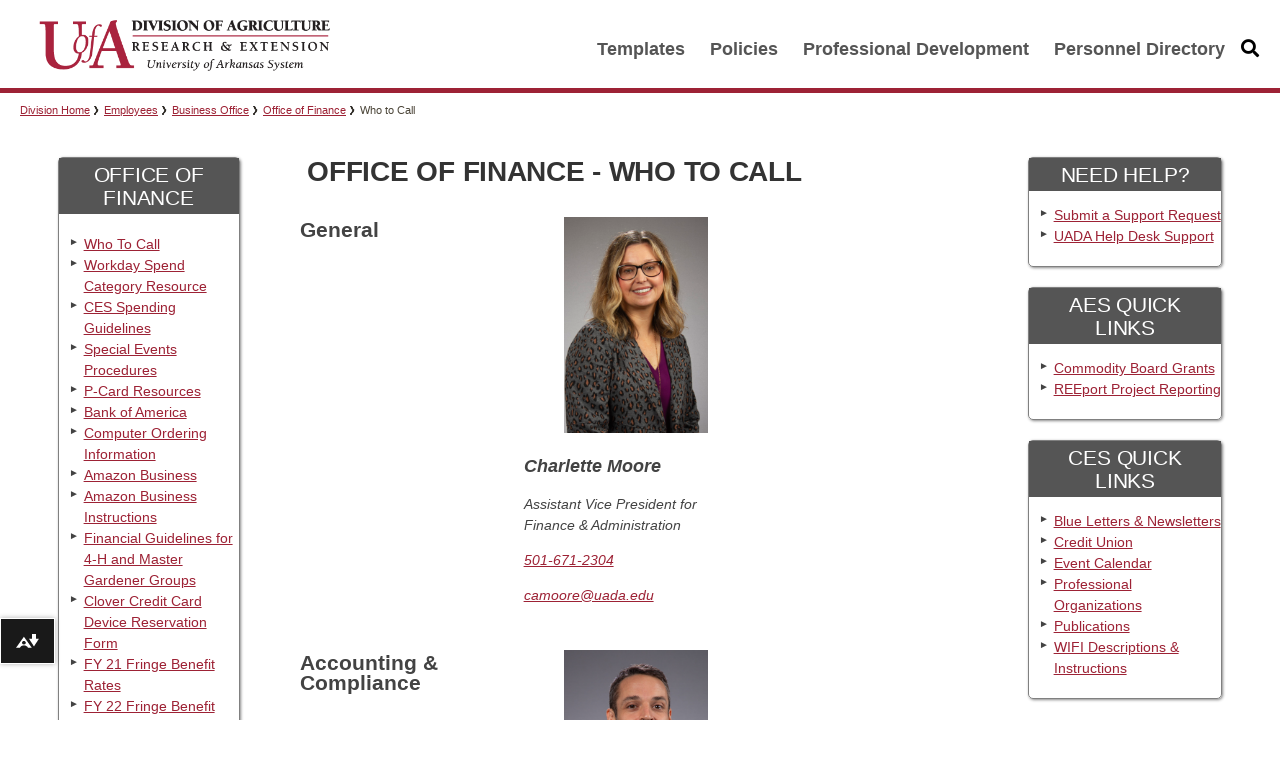

--- FILE ---
content_type: text/html; charset=utf-8
request_url: https://www.uada.edu/employees/business-office/finance/who-to-call.aspx
body_size: 12545
content:
<!DOCTYPE html><html lang="en" ><head>
   <meta http-equiv="Content-Type" content="text/html; charset=UTF-8">
   <meta charset="utf-8">
<meta content="width=device-width, initial-scale=1" name="viewport" />
<link rel="stylesheet" href="/_resources/css/emp-main.css">
<link rel="stylesheet" href="/_resources/css/emp-footer.css">
<link href="/_resources/css/emp-search.css" rel="stylesheet">
<link rel="stylesheet" href="https://search.uada.edu/s/resources-global/css/funnelback.autocompletion-2.6.0.css" />
<link rel="stylesheet" href="https://use.fontawesome.com/releases/v5.8.2/css/all.css" integrity="sha384-oS3vJWv+0UjzBfQzYUhtDYW+Pj2yciDJxpsK1OYPAYjqT085Qq/1cq5FLXAZQ7Ay" crossorigin="anonymous">
<link rel="stylesheet" href="/_resources/css/emp-oustyles.css"/>
<link rel="icon" type="image/ico" href="/employees/images/icons/favicon.ico">


<!-- added jquery support for OU Blogs - SH 10/30/2019 -->
<script type="text/javascript" src="https://code.jquery.com/jquery-latest.min.js"></script>

<!-- JS Sheet for Table fix -->
<script type="text/javascript" src="../../../_resources/js/emp-table.js"></script>
<!-- Global site tag (gtag.js) - Google Analytics -->
<script async src="https://www.googletagmanager.com/gtag/js?id=UA-39815896-11"></script>
<script>
	window.dataLayer = window.dataLayer || [];
	function gtag(){dataLayer.push(arguments);}
	gtag('js', new Date());

	gtag('config', 'UA-39815896-11');
</script>

<!-- click to enlarge image snippet script -->
<script>
	function clickImageEnlarge(id) {
		let largeImage = document.getElementById(id);
		largeImage.style.display = 'block';
		let url=largeImage.getAttribute('src');
		window.open(url,'Image','resizable=1');
	}
</script>



<!--added for ticket 210912 to clear input on search -->
<script src="/_resources/js/clear-search-box.js "></script>
<script type="text/javascript" src="/_resources/js/directedit.js"></script><link type="text/css" href="/_resources/css/emp-3imageHover.css" rel="stylesheet"><script type="text/javascript"><!--
				window.onload = function(){ directedit(); }
				//--></script><script type="text/javascript">
				var $accessKey = "";
				</script><script type="text/javascript">
		var page_id="https://www.uada.edu/employees/business-office/finance/who-to-call.aspx";
		</script><title>Office of Finance - Who to Call</title>
   <meta name="Description" content="Office of Finance - Who to Call">
   <meta name="Keywords" content="Office of Finance - Who to Call">
   <meta property="og:type" content="website">
   <meta property="og:title" content="Office of Finance - Who to Call">
   <meta property="og:description" content="Office of Finance - Who to Call">
   <meta property="og:url" content="https://www.uada.edu/employees/business-office/finance/who-to-call.aspx">
   <meta property="og:site_name" content="Office of Finance - Who to Call">
   <meta property="fb:admins" content="UAEX">
   <meta property="fb:app_id" content="">
   <meta name="twitter:card" content="summary">
   <meta name="twitter:title" content="Office of Finance - Who to Call">
   <meta name="twitter:description" content="Office of Finance - Who to Call">
   <meta name="twitter:url" content="https://www.uada.edu/employees/business-office/finance/who-to-call.aspx">
   <meta name="twitter:site" content="UAEX">
   <meta name="twitter:creator" value="UAEX">
</head><body>
   <style>
	#ally-af-launcher.ally-af-launch-container {
	  left: 0px !important;
	  width:50px !important;
	  bottom: 55.8px !important;
	}
	  #ally-af-launcher.ally-af-style-flag_small {
	  left: 0px !important;
	  width: 55px !important;
	  bottom: 55.8px !important;
	}
	.ally-af-launch-container.ally-af-style-flag_small>button{
	  border-right: 1px solid #fff !important;
	 }
</style><script type="text/javascript">
   var allyLoader = document.createElement('script');
   // Can be flag_small, flag_large or bar_bottom
   allyLoader.setAttribute('data-ally-af-style', 'flag_small');
   allyLoader.setAttribute('data-ally-client-id', ' 10223');
   allyLoader.setAttribute('data-ally-loader', '');
   allyLoader.setAttribute('data-ally-platform-name', 'web');
   allyLoader.setAttribute('src', 'https://prod.ally.ac/integration/api/ally.ui.js');
   document.body.appendChild(allyLoader);
// </script>
   <!-- Site Search -->
<div class="modal fade no-print" id="siteSearch" tabindex="-1" role="dialog" aria-hidden="true">
  <div class="vertical-alignment-helper no-print">
            <div class="modal-dialog vertical-align-center no-print" role="document">
               <div class="row no-gutters no-print">
                  <div class="col no-print">
                     <div class="modal-content no-print">
                        <div class="modal-header no-print">
                           <div class="modal-title no-print" id="searchmodalLabel"><img alt="U of A Division of Agriculture Research &amp; Extension Logo" title="U of A Division of Agriculture Research &amp; Extension Logo" src="/employees/images/UA-color-left-small-logo.png"></div><button type="button" class="closeSearch no-print" data-dismiss="modal" aria-label="Close"><span class="fas fa-times" aria-hidden="true"><span class="sr-only">Close Search Window</span></span></button></div>
                        <div class="modal-body no-print">							
							<div class="siteSearch">
								<form action="https://www.uada.edu/search/default.aspx" method="get">
									<div class="form-inline justify-content-end">
										<label for="search">Search</label> <input type="hidden" value="uaex-search" name="collection" /><input type="hidden" name="scope" value="uada.edu/"><input id="search" accesskey="5" class="form-control form-text w-75" type="text" placeholder="Find it!" name="query"/> <input class="form-submit btn btn-default" type="submit" value="SEARCH" />
									</div>
								</form>
							</div>                           
                        </div>
                     </div>
                  </div>
               </div>
            </div>
         </div>
</div>

<div class="employee-nav no-print">
			<div class="employee-nav-header no-print">

					<a href="/employees/default.aspx">
						<img class="divlogo" alt="U of A Division of Agriculture Research & Extension Logo" title="U of A Division of Agriculture Research & Extension Logo" src="/employees/images/UA-color-left-small-logo.png" />
					</a>

			</div>
	<button type="button" class="mobile-search searchToggle" data-toggle="modal" data-target="#siteSearch"><span class="sr-only">Search</span><span class="fas fa-search"></span></button>
			<div class="employee-nav-btn">
				<label for="employee-nav-check">
					<span class="hidden">Menu</span>
					<span></span>
					<span></span>
					<span></span>
				</label>
			</div>
			<input type="checkbox" id="employee-nav-check">
			<div class="employee-nav-links no-print">
				<!--<a href="/employees/business-office/human-resources/new-employee-welcome-center.aspx" title="New Employees">New Employees</a>-->
				<a href="/about/templates.aspx" target="_blank"title="Templates">Templates</a>
				<a href="/about/policies.aspx" target="_blank" title="Policies">Policies</a>
				<a href="/employees/professional-development/default.aspx" target="_blank" title="Professional Development">Professional Development</a>
				<a href="https://personnel.uada.edu/" target="_blank" title="Personnel Directory">Personnel Directory</a>
				<button type="button" class="searchToggle" data-toggle="modal" data-target="#siteSearch"><span class="sr-only">Search</span><span class="fas fa-search"></span></button>
			</div>
		</div><div class="second-nav-div">
			<ul class="second-nav">
				
			</ul>

		</div><!-- breadcrumbs --><nav class="breadcrumbs"><span class="hidden">You are here: </span><ul class="g3">
         <li><a href="/">Division Home</a></li>
         <li><a href="/employees/">Employees</a></li>
         <li><a href="/employees/business-office/">Business Office</a></li>
         <li><a href="/employees/business-office/finance/">Office of Finance</a></li>
         <li>Who to Call</li>
      </ul>
   </nav><noscript>Javascript must be enabled for the correct page display</noscript><div id="wrapper">
      <div id="mainbox">
         <div class="left-card-column-support"><!-- sideNavBar -->
            <div class="maincard1"><!-- left navigation --><script language="javascript">
				console.log("/employees/business-office");
			</script>
               <!-- accordion-holder --><div class="maincard-header-grey">
                  <h2 class="cardheader" data-name="/employees/business-office/finance/" data-value="Office of Finance">Office of Finance</h2>
               </div>
               <nav class="link-holder">
                  <ul class="left-EO-nav" data-nav-path="/employees/business-office/finance/default.aspx"><li><a title="Office of Finance Who to Call" href="/employees/business-office/finance/who-to-call.aspx">Who To Call</a></li>
<li><a title="Workday Spend Category Resource" href="/employees/business-office/finance/docs/UADA%20Spend%20Category%20Resource%2010-29-20.xlsx" target="_blank" rel="noopener">Workday Spend Category Resource</a></li>
<li><a title="CES Spending Guidelines" href="/employees/business-office/finance/docs/Spending%20Guidelines%20PDF%20Updated%20061124.pdf" target="_blank" rel="noopener">CES Spending Guidelines</a></li>
<li><a title="Special Events Procedures" href="/employees/business-office/finance/special-events-procedures.aspx" target="_blank" rel="noopener">Special Events Procedures</a></li>
<li><a title="P-Card Policy" href="/employees/business-office/finance/procurement/p-card/">P-Card Resources</a></li>
<li><a title="Link opens to new external window" href="https://nam12.safelinks.protection.outlook.com/?url=https%3A%2F%2Fspacardportal.works.com%2Fgar%2Flogin&amp;data=04%7C01%7Caccole%40uada.edu%7C45e562f529b54517c82f08d97f61fd67%7C174d954f585e40c3ae1c01ada5f26723%7C0%7C0%7C637680881110311037%7CUnknown%7CTWFpbGZsb3d8eyJWIjoiMC4wLjAwMDAiLCJQIjoiV2luMzIiLCJBTiI6Ik1haWwiLCJXVCI6Mn0%3D%7C1000&amp;sdata=%2FR5bRgkP6lGJ%2FZW8zeZYZJ5RLoKTkBVkxHJqh%2F%2B4CR4%3D&amp;reserved=0" target="_blank" rel="noopener">Bank of America</a></li>
<li><a title="Computer Ordering Information" href="https://services.uada.edu/TDClient/33/Portal/Requests/ServiceDet?ID=60" target="_blank" rel="noopener">Computer Ordering Information</a></li>
<li><a title="Amazon Business Purchasing Portal" href="https://www.amazon.com/ap/signin?_encoding=UTF8&amp;ignoreAuthState=1&amp;openid.assoc_handle=usflex&amp;openid.claimed_id=http%3A%2F%2Fspecs.openid.net%2Fauth%2F2.0%2Fidentifier_select&amp;openid.identity=http%3A%2F%2Fspecs.openid.net%2Fauth%2F2.0%2Fidentifier_select&amp;openid.mode=checkid_setup&amp;openid.ns=http%3A%2F%2Fspecs.openid.net%2Fauth%2F2.0&amp;openid.ns.pape=http%3A%2F%2Fspecs.openid.net%2Fextensions%2Fpape%2F1.0&amp;openid.pape.max_auth_age=0&amp;openid.return_to=https%3A%2F%2Fwww.amazon.com%2Fgp%2Fcss%2Fhomepage.html%3Fie%3DUTF8%26ref_%3Dnav_signin&amp;switch_account=" target="_blank" rel="noopener">Amazon Business</a></li>
<li><a href="/employees/business-office/finance/docs/amazon-business-instructions-2021.pdf" target="_blank" rel="noopener">Amazon Business Instructions</a></li>
<li><a title="Finanical Guidelines for 4-H and Master Gardener Groups" href="https://www.uaex.uada.edu/support-units/financial-services/club-information/" target="_blank" rel="noopener">Financial Guidelines for 4-H and Master Gardener Groups</a></li>
<li><a title="Clover Credit Card Device Reservation Form" href="https://uada.formstack.com/forms/clover_device" target="_blank" rel="noopener">Clover Credit Card Device Reservation Form</a></li>
<li><a href="/employees/business-office/finance/docs/UADA%20Fringe%20Benefit%20Rates%20-%20FY%202021.pdf" target="_blank" rel="noopener">FY 21 Fringe Benefit Rates</a></li>
<li><a href="/employees/business-office/finance/docs/UADA%20Fringe%20Benefit%20Rates%20-%20FY2022.pdf" target="_blank" rel="noopener">FY 22 Fringe Benefit Rates</a></li>
<li><a href="/employees/business-office/finance/docs/UADA%20Fringe%20Benefit%20Rates%20-%20FY%202023.pdf" target="_blank" rel="noopener">FY 23 Fringe Benefit Rates</a></li>
<li><a href="/employees/business-office/finance/docs/UADA-Fringe-Benefit-Rates-FY-2024.pdf" target="_blank" rel="noopener">FY 24 Fringe Benefit Rates</a></li>
<li><a href="/employees/business-office/finance/docs/uada-fringe-benefit-rates-fy-2025.pdf" target="_blank" rel="noopener">FY 25 Fringe Benefit Rates</a></li>
<li><a href="/employees/business-office/finance/docs/uada-fringe-benefit-rates-fy-2026.pdf">FY 26 Fringe Benefit Rates</a></li>
<li><a href="/employees/business-office/finance/docs/uada-w9-2025.pdf">UADA W-9 Form</a></li></ul>
               </nav>
            </div>
            <div class="maincard1">
               <div class="maincard-header-grey">
                  <h2 class="cardheader">Support Units</h2>
               </div>
               <ul>
                  <li class="employee-li"><a id="Information Technology" title="Information Technology" href="https://services.uada.edu/">Information Technology</a></li>
                  <li class="employee-li"><a id="Finance" title="Finance" href="/employees/business-office/finance/default.aspx">Finance</a></li>
                  <li class="employee-li"><a id="Human Resources" title="Human Resources" href="/employees/business-office/human-resources/default.aspx">Human Resources</a></li>
                  <li class="employee-li"><a id="Office of Sponsored Programs" title="Office of Sponsored Programs" href="/employees/business-office/office-of-sponsored-programs/default.aspx">Office of Sponsored Programs</a></li>
                  <li class="employee-li"><a id="Office of Program and Employment Compliance" title="Office of Program and Employment Compliance" href="/employees/compliance/">Office of Program and Employment Compliance</a></li>
                  <li class="employee-li"><a id="Professional Development" title="Professional Development" href="/employees/professional-development/default.aspx">Professional Development</a></li>
                  <li class="employee-li"><a id="Communications" title="Communications" href="/employees/communications/default.aspx">Communications</a></li>
                  <li class="employee-li"><a id="Print Services" title="Print Services" href="/employees/print-services/default.aspx">Print Services</a></li>
                  <li class="employee-li"><a id="Facilities Management" title="Facilities Management" href="/employees/facilities-management/default.aspx">Facilities Management</a></li>
               </ul>
            </div>
            <div class="maincard1">
               <div class="maincard-header-grey">
                  <h2 class="cardheader">Training &amp; Conferencing</h2>
               </div>
               <ul>
                  <li class="employee-li"><a title="ZOOM" href="https://services.uada.edu/TDClient/33/Portal/KB/?CategoryID=17">ZOOM</a></li>
                  <li class="employee-li"><a title="Training - Web, Technology, Digital Media" href="https://services.uada.edu/TDClient/33/Portal/Requests/ServiceCatalog?CategoryID=12">Training - Web, Technology, Digital Media</a></li>
                  <li class="employee-li"><a title="Mobile Training Lab and Loaner Laptops" href="https://services.uada.edu/TDClient/33/Portal/Requests/ServiceDet?ID=32" target="_blank">Mobile Training Lab &amp; Loaner Laptop</a></li>
                  <li class="employee-li"><a title="Video Conferencing Rooms Instructions" href="https://services.uada.edu/TDClient/33/Portal/KB/?CategoryID=20" target="_blank" rel="noopener">Video Conferencing Rooms</a></li>
               </ul>
            </div>
            <div class="maincard1">
               <div class="maincard-header-grey">
                  <h2 class="cardheader">Applications</h2>
               </div>
               <ul>
                  <li class="employee-li"><a title="link to workday" href="http://workday.uada.edu/" target="_blank" rel="noopener">Workday</a></li>
                  <li class="employee-li"><a title="Office 365 Applications" href="https://myapps.uada.edu" target="_blank" rel="noopener">O365 Applications</a></li>
                  <li class="employee-li"><a title="AIMS" href="https://aims.uada.edu/" target="_blank" rel="noopener">AIMS</a></li>
                  <li class="employee-li"><a title="link opens to a new window" href="https://pears.io/accounts/signin/?next=/" target="_blank" rel="noopener">SNAP-Ed PEARS</a></li>
                  <li class="employee-li"><a title="link opens to a new window" href="https://pears.io/accounts/signin/?next=/" target="_blank" rel="noopener">UADA PEARS</a></li>
               </ul>
            </div>
         </div>
         <div class="center-card-column-support">
            <div class="maincard-blank">
               				
               
                  <div class="maincard-blank">
                     
                     <h1 class="page-title">&nbsp;Office of Finance - Who to Call</h1>
                     
                     
                     <section class="directory-cards">
                        	
                        <h2>General</h2>
                        	
                        <address class="h-card">
                           	
                           <figure class="card-media">
                              		<img class="u-photo" alt="Charlette Moore headshot" src="https://dir-pictures.uada.edu/2023537.jpg">
                              	</figure>
                           	
                           <div class="card-header">
                              		
                              <h3 class="p-name">Charlette Moore</h3>
                              	</div>
                           	
                           <div class="card-body">
                              		
                              <p class="p-job-title">Assistant Vice President for Finance &amp; Administration</p>
                              		
                              <p class="p-note"></p>
                              	</div>
                           	
                           <div class="card-divider" role="separator" aria-orientation="horizontal"></div>
                           	
                           <div class="card-footer">
                              		
                              <p><a class="p-tel" href="tel:+1-501-671-2304" rel="nofollow"><span class="icon"></span>501-671-2304</a></p>
                              		
                              <p><a class="u-email" href="mailto:camoore@uada.edu" rel="nofollow"><span class="icon"></span>camoore@uada.edu</a></p>
                              	</div>
                           </address>
                        </section> 
                     
                     
                     <section class="directory-cards">
                        	
                        <h2>Accounting &amp; Compliance</h2>
                        	
                        <address class="h-card">
                           	
                           <figure class="card-media">
                              		<img class="u-photo" alt="Michael Matson headshot" src="https://dir-pictures.uada.edu/4060220.jpg">
                              	</figure>
                           	
                           <div class="card-header">
                              		
                              <h3 class="p-name">Michael Matson</h3>
                              	</div>
                           	
                           <div class="card-body">
                              		
                              <p class="p-job-title">Accounting &amp; Reporting Specialist</p>
                              		
                              <p class="p-note"></p>
                              	</div>
                           	
                           <div class="card-divider" role="separator" aria-orientation="horizontal"></div>
                           	
                           <div class="card-footer">
                              		
                              <p><a class="p-tel" href="tel:+1-501-671-2295" rel="nofollow"><span class="icon"></span>501-671-2295</a></p>
                              		
                              <p><a class="u-email" href="mailto:mmatson@uada.edu" rel="nofollow"><span class="icon"></span>mmatson@uada.edu</a></p>
                              	</div>
                           </address>
                        <address class="h-card">
                           	
                           <figure class="card-media">
                              		<img class="u-photo" alt="Dustin Perry headshot" src="https://dir-pictures.uada.edu/4045856.jpg">
                              	</figure>
                           	
                           <div class="card-header">
                              		
                              <h3 class="p-name">Dustin Perry</h3>
                              	</div>
                           	
                           <div class="card-body">
                              		
                              <p class="p-job-title">Accounting &amp; Compliance Specialist</p>
                              		
                              <p class="p-note">Requisition Approval<br><br>Travel Approval<br><br>P-Card Approval</p>
                              	</div>
                           	
                           <div class="card-divider" role="separator" aria-orientation="horizontal"></div>
                           	
                           <div class="card-footer">
                              		
                              <p><a class="p-tel" href="tel:+1-501-671-2124" rel="nofollow"><span class="icon"></span>501-671-2124</a></p>
                              		
                              <p><a class="u-email" href="mailto:dperry@uada.edu" rel="nofollow"><span class="icon"></span>dperry@uada.edu</a></p>
                              	</div>
                           </address>
                        </section> 
                     
                     
                     <section class="directory-cards">
                        	
                        <h2>Payroll</h2>
                        	
                        <address class="h-card">
                           	
                           <figure class="card-media">
                              		<img class="u-photo" alt="Cindy Johnson headshot" src="https://dir-pictures.uada.edu/1005400.jpg">
                              	</figure>
                           	
                           <div class="card-header">
                              		
                              <h3 class="p-name">Cindy Johnson</h3>
                              	</div>
                           	
                           <div class="card-body">
                              		
                              <p class="p-job-title">Payroll Manager</p>
                              		
                              <p class="p-note">
                                 <p class="title-dir">Nonresident Alien Taxation</p>
                                 
                                 <p class="paragraph-dir">Tax Withholding</p>
                                 
                                 <p class="paragraph-dir">Catastrophic Leave</p>
                                 
                                 <p class="paragraph-dir">Termination/Retirement Payouts</p>
                                 
                                 <p class="paragraph-dir">W-2s &amp; 1042s</p>
                              </p>
                              	</div>
                           	
                           <div class="card-divider" role="separator" aria-orientation="horizontal"></div>
                           	
                           <div class="card-footer">
                              		
                              <p><a class="p-tel" href="tel:+1-501-671-2011" rel="nofollow"><span class="icon"></span>501-671-2011</a></p>
                              		
                              <p><a class="u-email" href="mailto:cjjohnson@uada.edu" rel="nofollow"><span class="icon"></span>cjjohnson@uada.edu</a></p>
                              	</div>
                           </address>
                        <address class="h-card">
                           	
                           <figure class="card-media">
                              		<img class="u-photo" alt="Amanda Lingo headshot" src="https://dir-pictures.uada.edu/1044125.jpg">
                              	</figure>
                           	
                           <div class="card-header">
                              		
                              <h3 class="p-name">Amanda Lingo</h3>
                              	</div>
                           	
                           <div class="card-body">
                              		
                              <p class="p-job-title">Payroll Services Specialist</p>
                              		
                              <p class="p-note">
                                 <p class="paragraph-dir">1099 Questions/Information</p>
                                 
                                 <p class="paragraph-dir">Employee Pay Records</p>
                                 
                                 <p class="paragraph-dir">Federal &amp; State Withholdings</p>
                              </p>
                              	</div>
                           	
                           <div class="card-divider" role="separator" aria-orientation="horizontal"></div>
                           	
                           <div class="card-footer">
                              		
                              <p><a class="p-tel" href="tel:+1-501-671-2054" rel="nofollow"><span class="icon"></span>501-671-2054</a></p>
                              		
                              <p><a class="u-email" href="mailto:alingo@uada.edu" rel="nofollow"><span class="icon"></span>alingo@uada.edu</a></p>
                              	</div>
                           </address>
                        <address class="h-card">
                           	
                           <figure class="card-media">
                              		<img class="u-photo" alt="Jay Smith headshot" src="https://dir-pictures.uada.edu/1009997.jpg">
                              	</figure>
                           	
                           <div class="card-header">
                              		
                              <h3 class="p-name">Jay Smith</h3>
                              	</div>
                           	
                           <div class="card-body">
                              		
                              <p class="p-job-title">Payroll Services Specialist</p>
                              		
                              <p class="p-note">
                                 <p class="paragraph-dir">Time/Leave Entries</p>
                                 
                                 <p class="paragraph-dir">Time/Leave Approvals</p>
                                 
                                 <p class="paragraph-dir">Employee Leave Records</p>
                                 
                                 <p class="paragraph-dir">Federal &amp; State Withholdings</p>
                              </p>
                              	</div>
                           	
                           <div class="card-divider" role="separator" aria-orientation="horizontal"></div>
                           	
                           <div class="card-footer">
                              		
                              <p><a class="p-tel" href="tel:+1-501-671-2039" rel="nofollow"><span class="icon"></span>501-671-2039</a></p>
                              		
                              <p><a class="u-email" href="mailto:jhsmith@uada.edu" rel="nofollow"><span class="icon"></span>jhsmith@uada.edu</a></p>
                              	</div>
                           </address>
                        <address class="h-card">
                           	
                           <figure class="card-media">
                              		<img class="u-photo" alt="Brooke Southard headshot" src="https://dir-pictures.uada.edu/4018816.jpg">
                              	</figure>
                           	
                           <div class="card-header">
                              		
                              <h3 class="p-name">Brooke Southard</h3>
                              	</div>
                           	
                           <div class="card-body">
                              		
                              <p class="p-job-title">Payroll &amp; Accounting Specialist</p>
                              		
                              <p class="p-note">
                                 <p class="title-dir"><span>Benefits &amp; Deductions</span></p>
                                 
                                 <p><span>Benefit Vendor Payments</span><span></span><span></span></p>
                                 
                                 <p><span>Garnishments &amp; Child Support&nbsp;</span></p>
                                 
                                 <p><span>Nonresident Taxation</span></p>
                              </p>
                              	</div>
                           	
                           <div class="card-divider" role="separator" aria-orientation="horizontal"></div>
                           	
                           <div class="card-footer">
                              		
                              <p><a class="p-tel" href="tel:+1-501-671-2307" rel="nofollow"><span class="icon"></span>501-671-2307</a></p>
                              		
                              <p><a class="u-email" href="mailto:ssouthard@uada.edu" rel="nofollow"><span class="icon"></span>ssouthard@uada.edu</a></p>
                              	</div>
                           </address>
                        </section> 
                     
                     
                     <section class="directory-cards">
                        	
                        <h2>Procurement</h2>
                        	
                        <address class="h-card">
                           	
                           <figure class="card-media">
                              		<img class="u-photo" alt="Mark Kiefer headshot" src="https://www.uada.edu/employees/business-office/finance/images/who-to-call/2024-02-29-mark-kiefer.JPG">
                              	</figure>
                           	
                           <div class="card-header">
                              		
                              <h3 class="p-name">Mark Kiefer</h3>
                              	</div>
                           	
                           <div class="card-body">
                              		
                              <p class="p-job-title">Procurement Manager</p>
                              		
                              <p class="p-note">
                                 <p class="title-dir"><span>Procurement Policy Guidance</span></p>
                                 
                                 <p class="paragraph-dir"><span>P-Card &amp; T-Card Administration</span></p>
                                 
                                 <p class="paragraph-dir"><span>Requests for Proposal</span></p>
                                 
                                 <p class="paragraph-dir"><span>Sole Source Procurement</span></p>
                                 
                                 <p class="paragraph-dir"><span>Memor&amp;um of Agreement &amp; Contract Administration</span></p>
                              </p>
                              	</div>
                           	
                           <div class="card-divider" role="separator" aria-orientation="horizontal"></div>
                           	
                           <div class="card-footer">
                              		
                              <p><a class="p-tel" href="tel:+1-479-502-9701" rel="nofollow"><span class="icon"></span>479-502-9701</a></p>
                              		
                              <p><a class="u-email" href="mailto:mkiefer@uada.edu" rel="nofollow"><span class="icon"></span>mkiefer@uada.edu</a></p>
                              	</div>
                           </address>
                        <address class="h-card">
                           	
                           <figure class="card-media">
                              		<img class="u-photo" alt="Nancy Morehead headshot" src="https://dir-pictures.uada.edu/1082647.jpg">
                              	</figure>
                           	
                           <div class="card-header">
                              		
                              <h3 class="p-name">Nancy Morehead</h3>
                              	</div>
                           	
                           <div class="card-body">
                              		
                              <p class="p-job-title">Buyer</p>
                              		
                              <p class="p-note">
                                 <p><span>Supplier Setups &amp; Changes</span></p>
                                 
                                 <p><span>Amazon Business</span></p>
                                 
                                 <p><span>Copier Leases</span></p>
                                 
                                 <p><span>Rubber Stamps</span></p>
                                 
                                 <p><span>Nametags, Desk Nameplates</span></p>
                              </p>
                              	</div>
                           	
                           <div class="card-divider" role="separator" aria-orientation="horizontal"></div>
                           	
                           <div class="card-footer">
                              		
                              <p><a class="p-tel" href="tel:+1-479-502-9702" rel="nofollow"><span class="icon"></span>479-502-9702</a></p>
                              		
                              <p><a class="u-email" href="mailto:nmorehead@uada.edu" rel="nofollow"><span class="icon"></span>nmorehead@uada.edu</a></p>
                              	</div>
                           </address>
                        <address class="h-card">
                           	
                           <figure class="card-media">
                              		<img class="u-photo" alt="Gina Rentfrow headshot" src="https://www.uada.edu/employees/business-office/finance/images/who-to-call/Gina-Rentfrow04.jpg">
                              	</figure>
                           	
                           <div class="card-header">
                              		
                              <h3 class="p-name">Gina Rentfrow</h3>
                              	</div>
                           	
                           <div class="card-body">
                              		
                              <p class="p-job-title">Procurement Coordinator</p>
                              		
                              <p class="p-note">
                                 <p><span>Vehicle Procurement &amp; Fleet Administration</span></p>
                                 
                                 <p><span>WEX Fuel Card Administration</span></p>
                                 
                                 <p><span>Postage Machines</span></p>
                                 
                                 <p><span>Change Orders</span></p>
                                 
                                 <p><span>Blanket Purchase Orders</span></p>
                              </p>
                              	</div>
                           	
                           <div class="card-divider" role="separator" aria-orientation="horizontal"></div>
                           	
                           <div class="card-footer">
                              		
                              <p><a class="p-tel" href="tel:+1-479-502-9715" rel="nofollow"><span class="icon"></span>479-502-9715</a></p>
                              		
                              <p><a class="u-email" href="mailto:grentfrow@uada.edu" rel="nofollow"><span class="icon"></span>grentfrow@uada.edu</a></p>
                              	</div>
                           </address>
                        <address class="h-card">
                           	
                           <figure class="card-media">
                              		<img class="u-photo" alt="Buyer headshot" src="https://personnel.uada.edu/static/common/img/nophoto.jpg">
                              	</figure>
                           	
                           <div class="card-header">
                              		
                              <h3 class="p-name">Buyer</h3>
                              	</div>
                           	
                           <div class="card-body">
                              		
                              <p class="p-job-title">Buyer</p>
                              		
                              <p class="p-note">
                                 <p><span>Requisitions</span></p>
                                 
                                 <p><span>Purchase Orders</span></p>
                                 
                                 <p><span>Property Leases</span></p>
                                 
                                 <p><span>Printing Delegation</span></p>
                                 
                                 <p><span>Legal Review, Terms &amp; Conditions</span></p>
                              </p>
                              	</div>
                           	
                           <div class="card-divider" role="separator" aria-orientation="horizontal"></div>
                           	
                           <div class="card-footer">
                              		
                              <p><a class="p-tel" href="tel:+1-" rel="nofollow"><span class="icon"></span></a></p>
                              		
                              <p><a class="u-email" href="mailto:finance@uada.edu" rel="nofollow"><span class="icon"></span>finance@uada.edu</a></p>
                              	</div>
                           </address>
                        <address class="h-card">
                           	
                           <figure class="card-media">
                              		<img class="u-photo" alt="Purchasing Card Analyst headshot" src="https://personnel.uada.edu/static/common/img/nophoto.jpg">
                              	</figure>
                           	
                           <div class="card-header">
                              		
                              <h3 class="p-name">Purchasing Card Analyst</h3>
                              	</div>
                           	
                           <div class="card-body">
                              		
                              <p class="p-job-title">Purchasing Card Analyst</p>
                              		
                              <p class="p-note"></p>
                              	</div>
                           	
                           <div class="card-divider" role="separator" aria-orientation="horizontal"></div>
                           	
                           <div class="card-footer">
                              		
                              <p><a class="p-tel" href="tel:+1-" rel="nofollow"><span class="icon"></span></a></p>
                              		
                              <p><a class="u-email" href="mailto:finance@uada.edu" rel="nofollow"><span class="icon"></span>finance@uada.edu</a></p>
                              	</div>
                           </address>
                        </section> 
                     
                     
                     <section class="directory-cards">
                        	
                        <h2>Accounts Payable</h2>
                        	
                        <address class="h-card">
                           	
                           <figure class="card-media">
                              		<img class="u-photo" alt="Eric Friend headshot" src="https://dir-pictures.uada.edu/1003579.jpg">
                              	</figure>
                           	
                           <div class="card-header">
                              		
                              <h3 class="p-name">Eric Friend</h3>
                              	</div>
                           	
                           <div class="card-body">
                              		
                              <p class="p-job-title">Accounts Payable Manager</p>
                              		
                              <p class="p-note">
                                 <p class="title-dir">Accounts Payable Invoices<br><br>P-Card &amp; T-Card Questions<br><br>P-Card Audits</p>
                                 
                                 <p class="paragraph-dir">Personal Reimbursements<br><br>Sales Tax<br><br>1099s</p>
                              </p>
                              	</div>
                           	
                           <div class="card-divider" role="separator" aria-orientation="horizontal"></div>
                           	
                           <div class="card-footer">
                              		
                              <p><a class="p-tel" href="tel:+1-479-502-9706" rel="nofollow"><span class="icon"></span>479-502-9706</a></p>
                              		
                              <p><a class="u-email" href="mailto:efriend@uada.edu" rel="nofollow"><span class="icon"></span>efriend@uada.edu</a></p>
                              	</div>
                           </address>
                        <address class="h-card">
                           	
                           <figure class="card-media">
                              		<img class="u-photo" alt="Jo Lawson headshot" src="https://www.uada.edu/employees/business-office/finance/images/who-to-call/Jo-Lawson-2024.jpg">
                              	</figure>
                           	
                           <div class="card-header">
                              		
                              <h3 class="p-name">Jo Lawson</h3>
                              	</div>
                           	
                           <div class="card-body">
                              		
                              <p class="p-job-title">Fiscal Support Analyst</p>
                              		
                              <p class="p-note">
                                 <p class="title-dir">Departmental Support</p>
                                 
                                 <p class="paragraph-dir">Daily Sales Logs</p>
                                 
                                 <p class="paragraph-dir">Accounts Payable Invoices</p>
                              </p>
                              	</div>
                           	
                           <div class="card-divider" role="separator" aria-orientation="horizontal"></div>
                           	
                           <div class="card-footer">
                              		
                              <p><a class="p-tel" href="tel:+1-479-502-9745" rel="nofollow"><span class="icon"></span>479-502-9745</a></p>
                              		
                              <p><a class="u-email" href="mailto:jlawson@uada.edu" rel="nofollow"><span class="icon"></span>jlawson@uada.edu</a></p>
                              	</div>
                           </address>
                        <address class="h-card">
                           	
                           <figure class="card-media">
                              		<img class="u-photo" alt="Ryan Caldwell headshot" src="https://personnel.uada.edu/static/common/img/nophoto.jpg">
                              	</figure>
                           	
                           <div class="card-header">
                              		
                              <h3 class="p-name">Ryan Caldwell</h3>
                              	</div>
                           	
                           <div class="card-body">
                              		
                              <p class="p-job-title">Fiscal Support Specialist</p>
                              		
                              <p class="p-note">
                                 <p class="title-dir">Departmental Support</p>
                                 
                                 <p class="paragraph-dir">Daily Sales Logs</p>
                                 
                                 <p class="paragraph-dir">Accounts Payable Invoices</p>
                              </p>
                              	</div>
                           	
                           <div class="card-divider" role="separator" aria-orientation="horizontal"></div>
                           	
                           <div class="card-footer">
                              		
                              <p><a class="p-tel" href="tel:+1-479-502-9718" rel="nofollow"><span class="icon"></span>479-502-9718</a></p>
                              		
                              <p><a class="u-email" href="mailto:rcaldwell@uada.edu" rel="nofollow"><span class="icon"></span>rcaldwell@uada.edu</a></p>
                              	</div>
                           </address>
                        <address class="h-card">
                           	
                           <figure class="card-media">
                              		<img class="u-photo" alt="Teresa McAllister headshot" src="https://dir-pictures.uada.edu/4016642.jpg">
                              	</figure>
                           	
                           <div class="card-header">
                              		
                              <h3 class="p-name">Teresa McAllister</h3>
                              	</div>
                           	
                           <div class="card-body">
                              		
                              <p class="p-job-title">Fiscal Support Analyst</p>
                              		
                              <p class="p-note">Invoice Processing</p>
                              	</div>
                           	
                           <div class="card-divider" role="separator" aria-orientation="horizontal"></div>
                           	
                           <div class="card-footer">
                              		
                              <p><a class="p-tel" href="tel:+1-501-671-2090" rel="nofollow"><span class="icon"></span>501-671-2090</a></p>
                              		
                              <p><a class="u-email" href="mailto:tmcallister@uada.edu" rel="nofollow"><span class="icon"></span>tmcallister@uada.edu</a></p>
                              	</div>
                           </address>
                        </section> 
                     
                     
                     <section class="directory-cards">
                        	
                        <h2>Accounts Receivable</h2>
                        	
                        <address class="h-card">
                           	
                           <figure class="card-media">
                              		<img class="u-photo" alt=" Jeff Ledbetter headshot" src="https://personnel.uada.edu/static/common/img/nophoto.jpg">
                              	</figure>
                           	
                           <div class="card-header">
                              		
                              <h3 class="p-name"> Jeff Ledbetter</h3>
                              	</div>
                           	
                           <div class="card-body">
                              		
                              <p class="p-job-title">Accounts Receivable Manager</p>
                              		
                              <p class="p-note"></p>
                              	</div>
                           	
                           <div class="card-divider" role="separator" aria-orientation="horizontal"></div>
                           	
                           <div class="card-footer">
                              		
                              <p><a class="p-tel" href="tel:+1-479-575-2917" rel="nofollow"><span class="icon"></span>479-575-2917</a></p>
                              		
                              <p><a class="u-email" href="mailto:jeffl@uada.edu" rel="nofollow"><span class="icon"></span>jeffl@uada.edu</a></p>
                              	</div>
                           </address>
                        <address class="h-card">
                           	
                           <figure class="card-media">
                              		<img class="u-photo" alt="Angela Berryhill headshot" src="https://dir-pictures.uada.edu/1000896.jpg">
                              	</figure>
                           	
                           <div class="card-header">
                              		
                              <h3 class="p-name">Angela Berryhill</h3>
                              	</div>
                           	
                           <div class="card-body">
                              		
                              <p class="p-job-title">Fiscal Support Analyst </p>
                              		
                              <p class="p-note">
                                 <p class="paragraph-dir">Customer Agreement Management, New Customer Set-up, Customer Invoicing, &amp; Customer
                                    Contact Changes</p>
                                 
                                 <p class="paragraph-dir">Customer Payment Posting &amp; Payment Application Invoices</p>
                                 
                                 <p class="paragraph-dir">Customer Aging &amp; Collections</p>
                                 
                                 <p class="paragraph-dir">Intercompany Billings (4H, Credit Union, UA Foundation, Print Shop)</p>
                                 
                                 <p class="paragraph-dir">Departmental Chargebacks</p>
                              </p>
                              	</div>
                           	
                           <div class="card-divider" role="separator" aria-orientation="horizontal"></div>
                           	
                           <div class="card-footer">
                              		
                              <p><a class="p-tel" href="tel:+1-501-671-2197" rel="nofollow"><span class="icon"></span>501-671-2197</a></p>
                              		
                              <p><a class="u-email" href="mailto:aberryhill@uada.edu" rel="nofollow"><span class="icon"></span>aberryhill@uada.edu</a></p>
                              	</div>
                           </address>
                        </section> 
                     
                     
                     <section class="directory-cards">
                        	
                        <h2>Cash Management</h2>
                        	
                        <address class="h-card">
                           	
                           <figure class="card-media">
                              		<img class="u-photo" alt="Sheryl Baker headshot" src="https://dir-pictures.uada.edu/1000545.jpg">
                              	</figure>
                           	
                           <div class="card-header">
                              		
                              <h3 class="p-name">Sheryl Baker</h3>
                              	</div>
                           	
                           <div class="card-body">
                              		
                              <p class="p-job-title">Cash Manager</p>
                              		
                              <p class="p-note">
                                 <p class="paragraph-dir">Banking Activities<br><br>Check, ACH, Direct Deposit Processing<br><br>Spending Guidelines<br><br>State &amp; Federal Appropriation Drawdowns<br><br>County Office Support</p>
                                 
                                 <p class="paragraph-dir">Lost Checks</p>
                              </p>
                              	</div>
                           	
                           <div class="card-divider" role="separator" aria-orientation="horizontal"></div>
                           	
                           <div class="card-footer">
                              		
                              <p><a class="p-tel" href="tel:+1-501-671-2196" rel="nofollow"><span class="icon"></span>501-671-2196</a></p>
                              		
                              <p><a class="u-email" href="mailto:sbaker@uada.edu" rel="nofollow"><span class="icon"></span>sbaker@uada.edu</a></p>
                              	</div>
                           </address>
                        <address class="h-card">
                           	
                           <figure class="card-media">
                              		<img class="u-photo" alt="Tamara McNeice headshot" src="https://dir-pictures.uada.edu/4016560.jpg">
                              	</figure>
                           	
                           <div class="card-header">
                              		
                              <h3 class="p-name">Tamara McNeice</h3>
                              	</div>
                           	
                           <div class="card-body">
                              		
                              <p class="p-job-title">Fiscal Support Analyst - County Accounts</p>
                              		
                              <p class="p-note">
                                 <p class="paragraph-dir">County Office Support</p>
                                 
                                 <p class="paragraph-dir">&nbsp;</p>
                              </p>
                              	</div>
                           	
                           <div class="card-divider" role="separator" aria-orientation="horizontal"></div>
                           	
                           <div class="card-footer">
                              		
                              <p><a class="p-tel" href="tel:+1-501-671-2045" rel="nofollow"><span class="icon"></span>501-671-2045</a></p>
                              		
                              <p><a class="u-email" href="mailto:tmcneice@uada.edu" rel="nofollow"><span class="icon"></span>tmcneice@uada.edu</a></p>
                              	</div>
                           </address>
                        <address class="h-card">
                           	
                           <figure class="card-media">
                              		<img class="u-photo" alt="Michael Coven headshot" src="https://dir-pictures.uada.edu/4032764.jpg">
                              	</figure>
                           	
                           <div class="card-header">
                              		
                              <h3 class="p-name">Michael Coven</h3>
                              	</div>
                           	
                           <div class="card-body">
                              		
                              <p class="p-job-title">Accountant I</p>
                              		
                              <p class="p-note">
                                 <p class="paragraph-dir">Procurement Card Verifications</p>
                                 
                                 <p class="paragraph-dir">Fleet Commander Questions<br><br>Check, ACH, Direct Deposit Processing<br><br>Lost Checks</p>
                              </p>
                              	</div>
                           	
                           <div class="card-divider" role="separator" aria-orientation="horizontal"></div>
                           	
                           <div class="card-footer">
                              		
                              <p><a class="p-tel" href="tel:+1-501-671-2247" rel="nofollow"><span class="icon"></span>501-671-2247</a></p>
                              		
                              <p><a class="u-email" href="mailto:mcoven@uada.edu" rel="nofollow"><span class="icon"></span>mcoven@uada.edu</a></p>
                              	</div>
                           </address>
                        <address class="h-card">
                           	
                           <figure class="card-media">
                              		<img class="u-photo" alt="Reese Davidson headshot" src="https://dir-pictures.uada.edu/4072570.jpg">
                              	</figure>
                           	
                           <div class="card-header">
                              		
                              <h3 class="p-name">Reese Davidson</h3>
                              	</div>
                           	
                           <div class="card-body">
                              		
                              <p class="p-job-title">Fiscal Support Specialist </p>
                              		
                              <p class="p-note"></p>
                              	</div>
                           	
                           <div class="card-divider" role="separator" aria-orientation="horizontal"></div>
                           	
                           <div class="card-footer">
                              		
                              <p><a class="p-tel" href="tel:+1-501-671-2502" rel="nofollow"><span class="icon"></span>501-671-2502</a></p>
                              		
                              <p><a class="u-email" href="mailto:rdavidson@uada.edu" rel="nofollow"><span class="icon"></span>rdavidson@uada.edu</a></p>
                              	</div>
                           </address>
                        </section> 
                     
                     
                     <section class="directory-cards">
                        	
                        <h2>Property Accounting</h2>
                        	
                        <address class="h-card">
                           	
                           <figure class="card-media">
                              		<img class="u-photo" alt="Danya Curtis headshot" src="https://www.uada.edu/employees/business-office/finance/images/danya-curtis.png">
                              	</figure>
                           	
                           <div class="card-header">
                              		
                              <h3 class="p-name">Danya Curtis</h3>
                              	</div>
                           	
                           <div class="card-body">
                              		
                              <p class="p-job-title">Property Accounting Manager</p>
                              		
                              <p class="p-note"></p>
                              	</div>
                           	
                           <div class="card-divider" role="separator" aria-orientation="horizontal"></div>
                           	
                           <div class="card-footer">
                              		
                              <p><a class="p-tel" href="tel:+1-479-502-9709" rel="nofollow"><span class="icon"></span>479-502-9709</a></p>
                              		
                              <p><a class="u-email" href="mailto:dacurtis@uada.edu" rel="nofollow"><span class="icon"></span>dacurtis@uada.edu</a></p>
                              	</div>
                           </address>
                        <address class="h-card">
                           	
                           <figure class="card-media">
                              		<img class="u-photo" alt="Carla Rutherford headshot" src="https://www.uada.edu/employees/business-office/finance/property-accounting/carla-rutherford.png">
                              	</figure>
                           	
                           <div class="card-header">
                              		
                              <h3 class="p-name">Carla Rutherford</h3>
                              	</div>
                           	
                           <div class="card-body">
                              		
                              <p class="p-job-title">Inventory Control Manager </p>
                              		
                              <p class="p-note"></p>
                              	</div>
                           	
                           <div class="card-divider" role="separator" aria-orientation="horizontal"></div>
                           	
                           <div class="card-footer">
                              		
                              <p><a class="p-tel" href="tel:+1-479-575-2542" rel="nofollow"><span class="icon"></span>479-575-2542</a></p>
                              		
                              <p><a class="u-email" href="mailto:crutherford@uada.edu" rel="nofollow"><span class="icon"></span>crutherford@uada.edu</a></p>
                              	</div>
                           </address>
                        </section> 
                     </div>
                  
                  
                  <section class="directory-cards">
                     	
                     <h2>Gifts and Contracts</h2>
                     	
                     <address class="h-card">
                        	
                        <figure class="card-media">
                           		<img class="u-photo" alt="Elizabeth Tipton headshot" src="https://personnel.uada.edu/static/common/img/nophoto.jpg">
                           	</figure>
                        	
                        <div class="card-header">
                           		
                           <h3 class="p-name">Elizabeth Tipton</h3>
                           	</div>
                        	
                        <div class="card-body">
                           		
                           <p class="p-job-title">Gift Financial Manager</p>
                           		
                           <p class="p-note"></p>
                           	</div>
                        	
                        <div class="card-divider" role="separator" aria-orientation="horizontal"></div>
                        	
                        <div class="card-footer">
                           		
                           <p><a class="p-tel" href="tel:+1-479-387-3970" rel="nofollow"><span class="icon"></span>479-387-3970</a></p>
                           		
                           <p><a class="u-email" href="mailto:etipton@uada.edu" rel="nofollow"><span class="icon"></span>etipton@uada.edu</a></p>
                           	</div>
                        </address>
                     <address class="h-card">
                        	
                        <figure class="card-media">
                           		<img class="u-photo" alt="Jan Sampson headshot" src="https://encrypted-tbn0.gstatic.com/images?q=tbn:ANd9GcQKG05Rg3woFVsHCDW4Ik3wCcsLgeD7a3myVQ&amp;s">
                           	</figure>
                        	
                        <div class="card-header">
                           		
                           <h3 class="p-name">Jan Sampson</h3>
                           	</div>
                        	
                        <div class="card-body">
                           		
                           <p class="p-job-title">Associate for Administration</p>
                           		
                           <p class="p-note"></p>
                           	</div>
                        	
                        <div class="card-divider" role="separator" aria-orientation="horizontal"></div>
                        	
                        <div class="card-footer">
                           		
                           <p><a class="p-tel" href="tel:+1-501-671-2210" rel="nofollow"><span class="icon"></span>501-671-2210</a></p>
                           		
                           <p><a class="u-email" href="mailto:jsampson@uada.edu" rel="nofollow"><span class="icon"></span>jsampson@uada.edu</a></p>
                           	</div>
                        </address>
                     </section> 
                  
                  
                  <section class="directory-cards">
                     	
                     <h2>Budget &amp; Financial Reporting</h2>
                     	
                     <address class="h-card">
                        	
                        <figure class="card-media">
                           		<img class="u-photo" alt="Heather Frankenberger headshot" src="https://dir-pictures.uada.edu/1003524.jpg">
                           	</figure>
                        	
                        <div class="card-header">
                           		
                           <h3 class="p-name">Heather Frankenberger</h3>
                           	</div>
                        	
                        <div class="card-body">
                           		
                           <p class="p-job-title">Senior Director of Business Planning and Intelligence</p>
                           		
                           <p class="p-note"></p>
                           	</div>
                        	
                        <div class="card-divider" role="separator" aria-orientation="horizontal"></div>
                        	
                        <div class="card-footer">
                           		
                           <p><a class="p-tel" href="tel:+1-479-575-5911" rel="nofollow"><span class="icon"></span>479-575-5911</a></p>
                           		
                           <p><a class="u-email" href="mailto:hfranken@uada.edu" rel="nofollow"><span class="icon"></span>hfranken@uada.edu</a></p>
                           	</div>
                        </address>
                     <address class="h-card">
                        	
                        <figure class="card-media">
                           		<img class="u-photo" alt="Dylan Worth headshot" src="https://personnel.uada.edu/static/common/img/nophoto.jpg">
                           	</figure>
                        	
                        <div class="card-header">
                           		
                           <h3 class="p-name">Dylan Worth</h3>
                           	</div>
                        	
                        <div class="card-body">
                           		
                           <p class="p-job-title">REEport Coordinator</p>
                           		
                           <p class="p-note"></p>
                           	</div>
                        	
                        <div class="card-divider" role="separator" aria-orientation="horizontal"></div>
                        	
                        <div class="card-footer">
                           		
                           <p><a class="p-tel" href="tel:+1-479-502-9703" rel="nofollow"><span class="icon"></span>479-502-9703</a></p>
                           		
                           <p><a class="u-email" href="mailto:dworth@uada.edu" rel="nofollow"><span class="icon"></span>dworth@uada.edu</a></p>
                           	</div>
                        </address>
                     <address class="h-card">
                        	
                        <figure class="card-media">
                           		<img class="u-photo" alt="Dani Threet headshot" src="https://personnel.uada.edu/static/common/img/nophoto.jpg">
                           	</figure>
                        	
                        <div class="card-header">
                           		
                           <h3 class="p-name">Dani Threet</h3>
                           	</div>
                        	
                        <div class="card-body">
                           		
                           <p class="p-job-title">Business Planning &amp; Reporting Manager</p>
                           		
                           <p class="p-note"></p>
                           	</div>
                        	
                        <div class="card-divider" role="separator" aria-orientation="horizontal"></div>
                        	
                        <div class="card-footer">
                           		
                           <p><a class="p-tel" href="tel:+1-479-502-9750" rel="nofollow"><span class="icon"></span>479-502-9750</a></p>
                           		
                           <p><a class="u-email" href="mailto:dhutchi@uada.edu" rel="nofollow"><span class="icon"></span>dhutchi@uada.edu</a></p>
                           	</div>
                        </address>
                     <address class="h-card">
                        	
                        <figure class="card-media">
                           		<img class="u-photo" alt="Jenny Braun headshot" src="https://personnel.uada.edu/static/common/img/nophoto.jpg">
                           	</figure>
                        	
                        <div class="card-header">
                           		
                           <h3 class="p-name">Jenny Braun</h3>
                           	</div>
                        	
                        <div class="card-body">
                           		
                           <p class="p-job-title">Project/Program Specialist</p>
                           		
                           <p class="p-note"></p>
                           	</div>
                        	
                        <div class="card-divider" role="separator" aria-orientation="horizontal"></div>
                        	
                        <div class="card-footer">
                           		
                           <p><a class="p-tel" href="tel:+1-479-575-5299" rel="nofollow"><span class="icon"></span>479-575-5299</a></p>
                           		
                           <p><a class="u-email" href="mailto:jwbraun@uada.edu" rel="nofollow"><span class="icon"></span>jwbraun@uada.edu</a></p>
                           	</div>
                        </address>
                     <address class="h-card">
                        	
                        <figure class="card-media">
                           		<img class="u-photo" alt="Joshua Tipton headshot" src="https://personnel.uada.edu/static/common/img/nophoto.jpg">
                           	</figure>
                        	
                        <div class="card-header">
                           		
                           <h3 class="p-name">Joshua Tipton</h3>
                           	</div>
                        	
                        <div class="card-body">
                           		
                           <p class="p-job-title">Financial Data Analyst</p>
                           		
                           <p class="p-note"></p>
                           	</div>
                        	
                        <div class="card-divider" role="separator" aria-orientation="horizontal"></div>
                        	
                        <div class="card-footer">
                           		
                           <p><a class="p-tel" href="tel:+1-361-442-5516" rel="nofollow"><span class="icon"></span>361-442-5516</a></p>
                           		
                           <p><a class="u-email" href="mailto:tiptonj@uada.edu" rel="nofollow"><span class="icon"></span>tiptonj@uada.edu</a></p>
                           	</div>
                        </address>
                     <address class="h-card">
                        	
                        <figure class="card-media">
                           		<img class="u-photo" alt="Maura Thompson headshot" src="https://personnel.uada.edu/static/common/img/nophoto.jpg">
                           	</figure>
                        	
                        <div class="card-header">
                           		
                           <h3 class="p-name">Maura Thompson</h3>
                           	</div>
                        	
                        <div class="card-body">
                           		
                           <p class="p-job-title">Business Planning &amp; Reporting Manager</p>
                           		
                           <p class="p-note"></p>
                           	</div>
                        	
                        <div class="card-divider" role="separator" aria-orientation="horizontal"></div>
                        	
                        <div class="card-footer">
                           		
                           <p><a class="p-tel" href="tel:+1-479-276-1637" rel="nofollow"><span class="icon"></span>479-276-1637</a></p>
                           		
                           <p><a class="u-email" href="mailto:mthompson@uada.edu" rel="nofollow"><span class="icon"></span>mthompson@uada.edu</a></p>
                           	</div>
                        </address>
                     </section>
               
               			</div>
         </div>
         				
         
            <div class="right-card-column-support no-print">
               
               
               <div class="maincard3">
                  
                  
                  <div class="maincard-header-grey">
                     
                     
                     <h2 class="cardheader">Need Help?</h2>
                     
                     </div>
                  
                  
                  <ul>
                     
                     
                     <li class="employee-li"><a title="Submit a Support Request" href="https://services.uada.edu/TDClient/33/Portal/Requests/TicketRequests/NewForm?ID=2LFpBLd8DR8_&amp;RequestorType=Service" target="_blank">Submit a Support Request</a></li>
                     
                     
                     <li class="employee-li"><a title="UADA Help Desk Support" href="https://services.uada.edu/TDClient/33/Portal/Requests/TicketRequests/NewForm?ID=2LFpBLd8DR8_&amp;RequestorType=Service" target="_blank">UADA Help Desk Support</a></li>
                     
                     </ul>
                  
                  </div>
               
               
               <div class="maincard3">
                  
                  
                  <div class="maincard-header-grey">
                     
                     
                     <h2 class="cardheader">AES Quick Links</h2>
                     
                     </div>
                  
                  
                  <ul>
                     
                     
                     <li class="employee-li"><a href="https://aaesbusinessoffice.uark.edu/commodity-board-grants/" title="Commodity Board Grants" target="_blank">Commodity Board Grants</a></li>
                     
                     
                     <li class="employee-li"><a href="https://aaesbusinessoffice.uark.edu/reeport-projects/" title="REEport Project Reporting" target="_blank">REEport Project Reporting</a></li>
                     
                     </ul>
                  
                  </div>
               
               
               <div class="maincard3">
                  
                  
                  <div class="maincard-header-grey">
                     
                     
                     <h2 class="cardheader">CES Quick Links</h2>
                     
                     </div>
                  
                  
                  <ul>
                     
                     
                     <li class="employee-li"><a title="Blue Letters and Newsletters" href="https://www.uaex.uada.edu/about-extension/newsletters-reports.aspx" target="_blank">Blue Letters &amp; Newsletters</a></li>
                     
                     
                     <li class="employee-li"><a title="Credit Union" href="https://cesfcu.org/" target="_blank">Credit Union</a></li>
                     
                     
                     <li class="employee-li"><a href="https://calendar.uada.edu/" target="_blank" title="Extension Event Calendar">Event Calendar</a></li>
                     
                     
                     <li class="employee-li"><a title="Professional Organizations" href="https://www.uaex.uada.edu/about-extension/professional-organizations/" target="_blank">Professional Organizations</a></li>
                     
                     
                     <li class="employee-li"><a title="Publications" href="https://www.uaex.uada.edu/publications/" target="_blank">Publications</a></li>
                     
                     
                     <li class="employee-li"><a title="WIFI Descriptions and Instructions" href="https://services.uada.edu/TDClient/33/Portal/Requests/ServiceDet?ID=19" target="_blank">WIFI Descriptions &amp; Instructions</a></li>
                     
                     </ul>
                  
                  </div>
               
               </div>
         
         		</div>
      <div class="footer-grid-container">
        <div class="logo-section-grid">
            <div id="re-ex-logo"><a href="https://www.uaex.uada.edu"><img class="img-footer" alt="U of A System Divsion of Agriculture Cooperative Extension Service White Logo" src="/employees/images/UAEX-white-logo.png"></a></div>
        </div>
        <div class="about-section">
            <div class="about-links">
                <ul class="plain-list">
                    <li class="li-footer">
                        <a class="a-footer" href="https://uaex.uada.edu/equal-access.aspx" target="_blank">Equal Access</a>
                    </li>
                    <li class="li-footer">
                        <a class="a-footer" href="https://uaex.uada.edu/disclaimer.aspx" target="_blank">Disclaimer</a>
                    </li>
					<li class="li-footer">
                        <a class="a-footer" href="https://uaex.uada.edu/privacy.aspx" target="_blank">Privacy</a>
                    </li>
					<li class="li-footer">
                        <a class="a-footer" href="https://uaex.uada.edu/accessibility.aspx" target="_blank">Accessibility</a>
                    </li>
                  
                </ul>
            </div>
        </div>
        <div class="addr-section">
            <div class="addr">
                <ul class="plain-list">
                    <li class="li-footer"><strong>University of Arkansas System Division</strong></li>
					<li class="li-footer"><strong>of Agriculture Administrative Offices</strong></li>
                    <li class="li-footer">2404 N. University Avenue</li>
                    <li class="li-footer">Little Rock, AR 72207</li>
                    <li class="li-footer">Phone: 501-686-2540</li>
                </ul>
            </div>
        </div>
	<div id="copyinfo"><p>
    Copyright <span id="directedit">©</span> <span id="copyright-date"></span></p></div>
    </div>

<script>// <![CDATA[
var d = new Date();
document.getElementById("copyright-date").innerHTML = d.getFullYear();
// ]]></script>


<!--<script src="https://cdnjs.cloudflare.com/ajax/libs/popper.js/1.14.7/umd/popper.min.js" integrity="sha384-UO2eT0CpHqdSJQ6hJty5KVphtPhzWj9WO1clHTMGa3JDZwrnQq4sF86dIHNDz0W1" crossorigin="anonymous"></script>-->
<script src="/_resources/js/bootstrap.js"></script>
<script src="https://search.uada.edu/s/resources-global/thirdparty/typeahead-0.11.1/typeahead.bundle.min.js"></script>
<script src="https://search.uada.edu/s/resources-global/thirdparty/handlebars-4.0.5/handlebars.min.js"></script>
<script src="https://search.uada.edu/s/resources-global/js/funnelback.autocompletion-2.6.0.js"></script>
<script>
// Auto completion setup
(function($) {
$('#search-field').autocompletion({
datasets: {
organic: {
collection: 'uaex-search',
profile : 'employee_internal',
program : 'https://search.uada.edu/s/suggest.json',
}
},
length: 3
});
})(jQuery);
</script>


      <div id="hidden" style="display:none;"><a id="de" href="https://a.cms.omniupdate.com/11/?skin=uaex&amp;account=uaex&amp;site=Division&amp;action=de&amp;path=/employees/business-office/finance/who-to-call.pcf" >©</a></div>
   </div>
   <!-- popup-holder -->
   <div class="popup-holder"></div>
</body></html>

--- FILE ---
content_type: text/css
request_url: https://www.uada.edu/_resources/css/emp-main.css
body_size: 12128
content:
@media screen {
	* {
		box-sizing: border-box;
	}
	
	/*Accordions*/
	.accordion .card {
		border: none;
		margin: 10px 0;
	}
	.accordion .card-header {
		padding: 0px;
		border-radius: 0px;
	}
	.accordion .card-header .btn {
		font-size: 18px; 
		background-color: #EAE4E1; 
		color: #4F4F4F !important;
		border: none;
		box-shadow: none !important;
		padding: 10px 45px 10px 15px;
		line-height: 1.5;
		display: block;
		width: 100%;
		text-align: left;
	}
	.accordion .card-header .btn[aria-expanded="true"] {
		background-color: #4F4F4F;
		color: #fff !important;
	}
	.accordion .card-header .btn[aria-expanded="true"] .fas {
		color: #fff !important;
	}
	.accordion .card-header .btn-link .fas {
		font-size: 24px;
		margin-top: 3px;
		padding: 0 5px;
		position: absolute;
		right: 20px;
		top: 10px;
		color: #4F4F4F;
	}
	.accordion .card-header .btn-link[aria-expanded="false"] .fa-minus {
		display: none;
	}
	.accordion .card-header .btn-link[aria-expanded="true"] .fa-plus {
		display: none;
	}
	.accordion .card-body {
		border: 1px solid rgba(0, 0, 0, 0.125);
		border-top: 0px;
		background-color: #fff;
	}
	.accordion .card-body p:first-child {
		margin-top: 0;
	}
	.accordion .card-body p:last-child {
		margin-bottom: 0;
	}

	/** Added Div Button for search crawling - SH 1/23/2020 **/
	.flex-button-container {
		flex-direction: row;
		display: flex;
		justify-content: space-around;
	}
	
	.buttonlook {
		background-color: #f1f1f1;
		border: none;
		color: #ad111e;
		text-align: center;
		display: flex;
		font-size: 16px;
		font-weight: bold;
		margin: 0px auto;
		cursor: pointer;
		box-shadow: 0 4px 8px 0 rgba(0, 0, 0, 0.2);
		width: 220px;
		height: 150px;
		vertical-align: middle;
		text-decoration: none;
		justify-content: center;
		align-items: center;
	}

	.buttonlook > a {
		text-decoration: none;
	}
	
	.buttonlook:hover {
		box-shadow: 0 8px 16px 0 rgba(0, 0, 0, 0.2);
		background-color: #ad111e;
		color: #ffffff;
		border-radius: 5px;
	}
	
	.buttonlook:hover > a{
		color: #ffffff;
	}
	
	.new-window-icon, .new-window-icon:focus {
  		  outline: none;
  		  color: #9D2235;
	}
	
	.new-window-icon[target="_blank"]::after {
		 content: '\f35d';
   		 color: #9D2235;
   		 font-family: "Font Awesome 5 Free";
    	 font-weight: 900;
    	 font-size: 13px;
   		 position: relative;
   		 right: -3px;
   		 margin-right: 7px;
   		 top: 0;
   		 font-style: normal;
	}
	
	
	.article {
		clear: both;
		padding-bottom: 20px;
	}
	
	#featured-posts > ul > li {
		list-style-type: none;
		position: relative;
		padding-left: 5px;
		font-size: 14px;
	}
	
	#featured-posts > ul > li::before {
		content: "\25BA \0020";
		font-size: 10px;
		position: absolute;
		left: -10px;
	}
	
	/** Feedback button - KD 12/9/19 **/
	.feedback {
	  background-color : #9D2235;
	  color: white;
	  padding: 10px 20px;
	  border-radius: 4px;
	  border-color: #9D2235;
	}

	#feedbackbutton {
	  position: fixed;
	  bottom: -4px;
	  right: 10px;
	  z-index: 1;
	}
	
	/** Added CSS for left-EO-nav in OU Campus - SH 11/7/19 **/
	
	.left-EO-nav > ouc:div > li::before {
		content: "\25BA \0020";
		font-size: 10px;
		position: absolute;
		left: -10px;
	}
	
	/** New CSS for alert box and notice box - SH 11/12/19 **/
	.alertBox {
		background-color: #f2dfe0;
		padding: 15px;
		border-radius: 5px;
	}
	
	.noticeBox {
		background-color: #daeef6;
		padding: 15px;
		border-radius: 5px;
	}
	
	/** CSS for snippets - SH 05/23/19 **/
	.embedvideo {
		width: 640px;
		height: 360px;
	}
	
	/** CSS for Tech Tuesday Blog Schedule **/
	.techTuesSchedule {
		height: 128px;
		width: 700px;
	}
	
	/** CSS for Click to Enlarge Image Snippet **/
	.clickImageEnlarge {
		width: 300px;
		height: auto;
	}
	
	.button-holder {
	    padding: 10px 12px;
	}

	.btn-default {
		padding: 10px 12px;
		background: #9D2235;
		color: #fff;
		font-weight: 700;
		cursor: pointer;
		text-decoration: none;
	}

	.btn-default:hover {
		background: #9D2235;
		text-decoration: none !important;
	}
	
	.btn-default:visited {
		color: #fff;
	}
	
	/* No default image style declared so this will make all images responsive by default */
	img {
		max-width: 100%;
		height: auto;
	}
	
	.card-table {
		display: table;
		overflow: hidden;
		border-collapse: collapse;
	}
	
	.card-row {
		height: max-content;
		margin-bottom: 25px;
	}
	
	.card-content {
		display: table-row;
	}
	.card-cell {
		padding: 15px;
		display: table-cell;
		width: 30%;
	}
	.card-column {
		display: table;
		border-bottom: 1px solid #ccc8c2;
		padding: 25px 10px 0 15px;
		box-shadow: 0 4px 8px 0 rgba(0, 0, 0, 0.2);
		background-color: #f1f1f1;
		margin: 20px 20px;
	}
	
	.card-image {
		text-align: center;
		padding-top: 15px;
		display: table-row;
	}
	.card-image > img {
		width: 80%;
		height: auto;
		padding-top: 15px;
	}
	
	.card-info {
		display: table-row;
	}
	
	.responsiveImgFloatLeft {
		float: left;
		max-width: 400px;
		height: auto;
	}
	
	.responsiveImgFloatRight {
		float: right;
		max-width: 400px;
		height: auto;
	}
	
	.photoBlock {
		background:#fff;
		max-width: 400px;
		padding:4px;
		
	}
	
	.photoBlockLarge {
		background:#fff;
		max-width: 586px;
		padding:4px;
		
	}
	/** CSS for image + text + caption block **/

	
	.photo {
		float: left;
		background: #fff;
		padding: 4px;
		border: 1px solid #4b4538;
		border-radius: 1px;
		box-shadow: 1px 2px 2px rgba(0, 0, 0, 0.16);
		-webkit-box-shadow: 1px 2px 2px rgba(0, 0, 0, 0.16);
		margin-right: 15px;
	}
	
	.videoWrapper {
		position: relative;
		padding-bottom: 40%;
		padding-top: 25px;
		height: 0;
	}
	.videoWrapper object,
	.videoWrapper embed {
		position: absolute;
		top: 0;
		left: 0;
		width: 100%;
		height: 100%;
	}
	
	#video {
		width: 75%;
	}
	
	/* Sharegrounds Accordion Styling Start */

	.all {
		position: relative;
		width: 100%;
	}

	.tab {
		position: relative;
		overflow: hidden;
		width: 100%;
		counter-reset: paragraph;
	}

	.toggle {
		position: absolute;
		opacity: 0;
		z-index: -1;
	}

	.in-toggle {
		position: relative;
		color: #333;
		display: block;
		padding: 0 0 0 1em;
		background:  #f1f1f1;
		font-weight: 600;
		cursor: pointer;
		box-shadow: 0px 5px 20px rgba(0, 0, 0, .25);
		font-size: 12pt;
		padding: 10px 10% 10px 5% !important;
		transition: all 0.1s ease-out;
		border: 2px #fff solid;
		border-radius: 5px;
	}

	.in-toggle:hover {
		background-color:  #f1f1f1;
	}

	a.scrolltop {
		margin: 0 0 0 43%;
		text-decoration: none;
		color: white;
		padding: 2%;
	}

	.instruction {
		max-height: 0;
		overflow: hidden;
		-webkit-transition: max-height 0.1s ease-in-out;
		-o-transition: max-height 0.1s ease-in-out;
		transition: max-height 0.1s ease-in-out;
	}

	.instcolor {
		padding: 10px;
	}

	.instruction h4 {
		padding: 1em;
		text-align: center;
	}

	.toggle:checked ~ .in-toggle {
		background-color: #f1f1f1;
	}

	.toggle:checked ~ .instruction {
		max-height: 100%;
	}

	.in-toggle::after {
		position: absolute;
		right: 0;
		top: 0;
		display: block;
		width: 3em;
		height: 3em;
		line-height: 3;
		text-align: center;
		-webkit-transition: all .5s;
		-o-transition: all .5s;
		transition: all .5s;
	}

	.toggle[type=checkbox] + .in-toggle::after {
		content: "+";
	}

	.toggle[type=checkbox]:checked + .in-toggle::after {
		content: "+";
		transform: rotate(135deg);
	}

	/* Sharegrounds Accordion Styling End */
	
	/*override the default style for the left navigation - SH */
	#sideNavBar {
		float: left;
		width: 230px;
		margin: 20px 40px 0 0;
		padding: 9px 0 0;
	}
	.left-EO-nav {
		margin-top: 20px;
	}
	
	.left-EO-nav > li {
		list-style: none;
		list-style-type: none;
		position: relative;
		padding-left: 5px;
		font-size: 14px;
	}
	
	.left-EO-nav > li::before {
		content: "\25BA \0020";
		font-size: 10px;
		position: absolute;
		left: -10px;
	}
	

	body {
		font-family:  Tahoma, Geneva, Helvetica Neue, Helvetica, Arial, 'sans-serif' !important;
		font-size: 14px;
		line-height: 1.5;
		color: #333;
		margin: 0;
	}
	
	.breadcrumbs {
		font-size: 0.75em;
		line-height: 1.333em;
		margin: 0 0 5px;
		color: #4b4538;
		overflow: hidden;
	}
	
	.breadcrumbs ul {
		margin-bottom: 0;
		list-style: none;
		overflow: hidden;
	}
	
	.breadcrumbs li {
		float: left;
		margin: 0 4px 0 0;
	}
	
	.breadcrumbs li::before {
		content: ' ';
		display: inline-block;
		vertical-align: top;
		background:url(../images/icons/breadcrumb-icon.png) no-repeat;
		width: 5px;
		height: 9px;
		margin: 2px 5px 0 0;
	}
	
	.breadcrumbs li:first-child:before {
		display:none;
	}

	
	.skip a, .hidden {
		position: absolute;
		left: -10000px;
		top: auto;
		width: 1px;
		height: 1px;
		overflow: hidden;
	}


	.title {
		color: #333;
		font-size: 1.25em !important;
		margin: 0;
		text-transform: uppercase;
		font-family: 'Oswald', sans-serif;
		font-weight: normal !important;
		letter-spacing: -.01em;
		text-rendering: optimizelegibility;
		
	}
	
	a, a:focus {
		outline: none;
		color: #9D2235; 
	}
	
	h1 {
		font-size: 2em !important;
	}

	h2 {
		font-family: 'Oswald', sans-serif;
		line-height: 20px;
		font-size: 1.5em !important;
	}
	
	/*Size for Office Program and Employment Compliance Landing page */
	.inclusion {
		font-family: 'Oswald', sans-serif;
		line-height: 20px;
		font-size: 1.2em !important;
	}
	
	/* Font change for description link used by blogs - SH 10/30/2019 */
	.description > h2 > a {
		font-size: 1em;
		text-decoration: none;
	}

	h3 {
		line-height: 20px;
		font-size: 1.25em !important;
	}
	
	
	.news{
		color: #333;
		font-size: 20px;
		line-height: 1.1;
		margin: 0;
		text-transform: uppercase;
		font-family: 'Oswald', sans-serif;
		font-weight: bold;
		letter-spacing: -.01em;
		text-rendering: optimizelegibility;
		padding-bottom: 10px;
		padding-top: 10px;
	}

	.page-title{
		color: #333;
		font-size: 20px;
		line-height: 1.1;
		margin: 0;
		text-transform: uppercase;
		font-family: 'Oswald', sans-serif;
		font-weight: bold;
		letter-spacing: -.01em;
		text-rendering: optimizelegibility;
		padding-top: 20px;
	}


	.paragraph{
		font-size: 14px;
	}

	hr {
		color: #ad111e;
	}


	.employee-li {
		list-style-type: none;
		position: relative;
		padding-left: 5px;
		font-size: 14px;

	}

	.employee-li:before {
		content: "\25BA \0020";
		font-size: 10px;
		position: absolute;
		left: -10px;

	}

	.cardheader {
		color: #ffffff;
		font-size: 1.2em;
		line-height: 1.1;
		margin: 0;
		text-transform: uppercase;
		font-family: 'Oswald', sans-serif;
		font-weight: normal !important;
		letter-spacing: -.01em;
		text-rendering: optimizelegibility;
	}

	.employee-nav {
		height: 88px;
		width: 100%;
		background-color: #fff;
		position: relative;
	}

	.employee-nav > .employee-nav-header {
		display: block;
		position: relative;
		padding-right: 20px;
		padding-left: 20px;
		text-align: left;
	}

	.employee-nav > .employee-nav-btn {
		display: none;
	}

	.employee-nav > .employee-nav-links {
		display: inline;
		float: right;
		font-size: 18px;
		padding-right: 100px;
	}

	.employee-nav > .employee-nav-links > a {
		display: inline-block;
		padding: 36px 5px 10px 0px;
		text-decoration: none;
		font-size: 1em;
		font-weight: 800;
		color: #555;
		margin-left: 15px;
		position: relative;
	}

	.employee-nav > .employee-nav-links > a:hover {
		color: #ad111e;
		outline: 0;
	}

	.employee-nav > .employee-nav-links > a:focus {
		outline: 0;
	}

	.employee-nav > .employee-nav-links > a:after {
		content: "";
		position: absolute;
		height: 2px;
		background-color: #ad111e;
		width: 0;
		left: 50%;
		bottom: 0;
		-webkit-transform: translateX(-50%);
		-ms-transform: translateX(-50%);
		transform: translateX(-50%);
		-webkit-transition: 0.5s cubic-bezier(0.68, -0.55, 0.265, 1.55) all;
		transition: 0.5s cubic-bezier(0.68, -0.55, 0.265, 1.55) all;
	}

	.employee-nav > .employee-nav-links > a:hover:after {
		width: 100%;
	}

	.employee-nav > #employee-nav-check {
		display: none;
	}

	.second-nav-div{
		margin-top: 0;
		border-bottom: 5px solid #9D2235;
	}

	ul.second-nav {
		list-style-type: none;
		margin: 0;
		padding: 0 35px 0 220px;
		overflow: hidden;
		background-color: #ad111e;
		font-size: 1.1em;
	}

	ul.second-nav li {
		float: left;
		border-right: 1px solid #bbb;
	}

	ul.second-nav li:last-child {
		border-right: none;
	}

	ul.second-nav li a {
		display: block;
		color: white;
		text-align: center;
		padding: 14px 16px;
		text-decoration: none;
	}

	ul.second-nav li a:hover:not(.active) {background-color: #555;}



	ul.second-nav li.right {float: right;}



	.divlogo {
		float: left;
		height: auto;
		width: 100%;
		max-width: 300px;
		padding: .5em 0;
		position: absolute;
		top: 2%;
		margin: 10px 0 0 85px;
	}
	
	.header-img-wrapper {
		position: relative;
		width: 100%;
	}

	.header-img {
	    border: 0;
   		width: 100%;
   		position: relative;
   		top: 0;
   	    left: 0;
   	    height: 100%;
		display: block;
	}
	
    .header-txt {
	   position: absolute;
       color: white;
	   font-family: 'Oswald', sans-serif;
       font-size: 118%;
       left: 0;
       top: 0;
       text-align: center;
       width: 100%;
		padding-top:.2%;
		background-color: rgba(173,17,30,.7);
	}

	/* Float four columns side by side */
	.column {
		float: left;
		width: 25%;
		padding: 25px 10px 0 15px;


	}
	
	.column-emp {
		float: left;
		width: 25%;
		padding: 25px 10px 0 15px;


	}

	/* Remove extra left and right margins, due to padding */
	.row {
		margin: 0 50px;
	}

	/* Clear floats after the columns */
	.row:after {
		content: "";
		display: table;
		clear: both;
	}
	
		/* Remove extra left and right margins, due to padding */
	.row-emp {
		margin: 0 50px;
	}

	/* Clear floats after the columns */
	.row-emp:after {
		content: "";
		display: table;
		clear: both;
	}

	/* Remove extra left and right margins, due to padding */
	.row-button {
		/*margin-left:14%;*/
		margin-bottom: 75px;
		margin-top: 30px;
		display:grid;
		grid-template-columns: 1fr 1fr 1fr;
		justify-items: center;
	}

	/* Clear floats after the columns */
	.row-button:after {
		content: "";
		display: table;
		clear: both;
	}
	
		/* Remove extra left and right margins, due to padding */
	.row-button-nonav {
		margin-top: 30px;
		margin-left: 58px;
		display:grid;
		grid-template-columns: 0fr 0fr 0fr 0fr;
		justify-items: center;
	}

	/* Clear floats after the columns */
	.row-button-nonav:after {
		content: "";
		display: table;
		clear: both;
	}
	
	

	/* Style the counter cards */
	.card {
		box-shadow: 0 4px 8px 0 rgba(0, 0, 0, 0.2);
		padding: 20px;
		text-align: center;
		background-color: #f1f1f1;
		height: 210px;

	}


	.card:hover {
		box-shadow: 0 8px 16px 0 rgba(0, 0, 0, 0.2);
		text-decoration: none !important;


	}


	.button-link > h3 {
		cursor: pointer;
		color: #333;


	}
	
	
	button::-moz-focus-inner {
 		 border: 0;
	}


	#circle{
		background: #ad111e;
		width: 64px;
		height: 64px;
		border-radius: 50%;
		display: inline-block;

	}

	#circle div {
		position:relative;
		left: 19px;
		top: 19px;
		width: 30px;
		height: 30px;
	}

	.unit-icon-it {
		padding-top: 7px;
		height: auto;
		width: auto;
	}

	.unit-icon-fs {
		padding-top: 10px;
	}

	.unit-icon-hr {
		padding-bottom: 2px;
		padding-right: 1px;
	}

	.unit-icon-osp {
		padding-bottom: 3px;
	}

	.unit-icon-psd {
		padding-bottom: 3px;
	}

	.unit-icon-comm {
		padding-top: 14px;
		padding-left: 1px;
	}

	.unit-icon-print {
		padding-bottom: 2px;
	}

	.unit-icon-fm {
		padding-bottom: 3px;
		padding-left: 1px;
	}


	.circle-icon {
		display: inline-block;
		font-size: 45px;
		cursor: pointer;
		margin: 20px;
		width: 90px;
		height: 90px;
		border-radius: 50%;
		text-align: center;
		position: relative;
		text-decoration: none;
		z-index: 1;
		color: #fff;
	}

	.circle-icon:after {
		pointer-events: none;
		position: absolute;
		width: 100%;
		height: 100%;
		border-radius: 50%;
		content: '';
		-webkit-box-sizing: content-box;
		-moz-box-sizing: content-box;
		box-sizing: content-box;
	}

	.circle-icon:before {
		font-size: 48px;
		line-height: 90px;
		font-style: normal;
		font-weight: normal;
		font-variant: normal;
		text-transform: none;
		display: block;
		-webkit-font-smoothing: antialiased;
	}

	/* Effect 1 */
	.circle-icon.effect {
		background: rgba(255, 255, 255, 0.1);
		-webkit-transition: background 0.2s, color 0.2s;
		-moz-transition: background 0.2s, color 0.2s;
		transition: background 0.2s, color 0.2s;
	}

	.circle-icon.effect:after {
		top: -7px;
		left: -7px;
		padding: 7px;
		box-shadow: 0 0 0 4px #000;
		-webkit-transition: -webkit-transform 0.2s, opacity 0.2s;
		-webkit-transform: scale(.8);
		-moz-transition: -moz-transform 0.2s, opacity 0.2s;
		-moz-transform: scale(.8);
		-ms-transform: scale(.8);
		transition: transform 0.2s, opacity 0.2s;
		transform: scale(.8);
		opacity: 0;
	}

	.circle-icon.effect.sub-a:hover:after {
		-webkit-transform: scale(1);
		-moz-transform: scale(1);
		-ms-transform: scale(1);
		transform: scale(1);
		opacity: 1;
	}
	
	.circle-icon-uada {
		display: inline-block;
		font-size: 45px;
		cursor: pointer;
		margin: 7px;
		width: 90px;
		height: 90px;
		border-radius: 50%;
		text-align: center;
		position: relative;
		text-decoration: none;
		z-index: 1;
		color: #fff;
	}


	.aes-ces-btn {
		padding: 15px 40px;
		background: #959595;
		color: #000 !important;
		cursor: pointer;
		text-decoration: none;
		border-radius: 5px;
		font-size: 15px;
		margin-left: 10px;
		font-family: 'Oswald', sans-serif;
		font-weight: normal !important;
		vertical-align: middle;
		-webkit-transform: perspective(1px) translateZ(0);
		transform: perspective(1px) translateZ(0);
		box-shadow: 0 0 1px rgba(0, 0, 0, 0);
		position: relative;	
	
	}
	
	.aes-ces-btn > a {
		text-decoration: none;
		color: #000 !important;
	}
	
	
	.aes-ces-btn:hover {
		color: #000 !important;

	}
	
	.aes-ces-btn:hover > a{
		color: #000 !important;
	}
	
	.aes-ces-btn:before {
		  content: '';
		  position: absolute;
		  border: #000 solid 4px;
		  top: 0;
		  right: 0;
		  bottom: 0;
		  left: 0;
		  -webkit-transition-duration: 0.3s;
		  transition-duration: 0.3s;
		  -webkit-transition-property: top, right, bottom, left;
		  transition-property: top, right, bottom, left;
		  border-radius: 5px;
		  color: #000 !important;

		}
	
	.aes-ces-btn:after {
		  content: '';
		  position: absolute;
		  border: #959595 solid 4px;
		  top: 0;
		  right: 0;
		  bottom: 0;
		  left: 0;
		  -webkit-transition-duration: 0.3s;
		  transition-duration: 0.3s;
		  -webkit-transition-property: top, right, bottom, left;
		  transition-property: top, right, bottom, left;
	   	  border-radius: 5px;
		  color: #000 !important;


		}
	
	.aes-ces-btn:hover:before, .hvr-outline-out:focus:before, .hvr-outline-out:active:before {
		  top: -8px;
		  right: -8px;
		  bottom: -8px;
		  left: -8px;
		}
	
		
	ul, ol {
		list-style-position: outside;
   		padding: 0px 0px 5px 20px;
	}

	#mainbox {
		box-sizing: border-box;
		/*margin-left:2%; */
		justify-content: center;
		display: flex;
		width:100%;
		flex-wrap: wrap;
		position: relative;
	}

	.left-card-column {
		width: 16%;
		padding-top: 15px;
	}

	.center-card-column {
		width: 58%;

	}

	.right-card-column {
		width: 15%;
		padding-top: 15px;
	}

	.left-card-column-support {
		width: 15%;
		padding-top: 15px;
	}

	.center-card-column-support{
		width: 60%;

	}
	
	.center-card-single-column-support{
		width: 90%;

	}

	.right-card-column-support {
		width: 16%;
		padding-top: 15px;
	}
	

	.maincard1 {
		border: 1px solid gray;
		box-shadow: 1px 1px 3px #888;
		height: auto;
		margin: 15px 10px 20px 0;
		overflow: visible;
		border-radius: 5px;
	}

	.maincard2 {
		min-height: 250px;
		margin: 30px 10px 20px 10px;
		box-shadow: 0 4px 8px 0 rgba(0, 0, 0, 0.2);
		padding: 5px 25px 5px 25px;
		background-color: #f1f1f1;
		border-radius: 5px;
	}

	.maincard3 {
		border: 1px solid gray;
		box-shadow: 1px 1px 3px #888;
		height: auto;
		margin: 15px 0 20px 10px;
		overflow: visible;
		border-radius: 5px;
	}

	.maincard-blank {
		min-height: 250px;
		padding: 5px 25px 5px 25px;
	}
	
	.maincard-blank-buttons {
		min-height: 250px;
		padding: 5px 25px 5px 25px;
	}

	.maincard-header {
		color: white;
		text-align: center;
		font-size: 14px;
		font-weight: 600;
		background-color: #ad111e;
		padding: 5px 10px;
	}

	.maincard-header-grey {
		color: white;
		text-align: center;
		font-size: 14px;
		font-weight: 600;
		background-color: #555;
		padding: 5px 10px;
	}

	.support-button {
		 background-color: #f1f1f1;
		 border: none;
		 color: #ad111e;
		 text-align: center;
		 text-decoration: none;
		 display: inline-block;
		 font-size: 16px;
		 font-weight: bold;
		 margin: 10px 20px 20px 0;
		 cursor: pointer;
		 box-shadow: 0 4px 8px 0 rgba(0, 0, 0, 0.2);
		 width: 220px;
		 height: 150px;

	 }

	.support-button:hover {
		box-shadow: 0 8px 16px 0 rgba(0, 0, 0, 0.2);
		background-color: #ad111e;
		color: #ffffff;
		border-radius: 5px;
	}
	
	
		.support-link {
		 background-color: #f1f1f1;
		 border: none;
		 color: #ad111e;
		 text-align: center;
		 text-decoration: none;
		 display: inline-flex;
		 font-size: 16px;
		 font-weight: bold;
		 margin: 10px 20px 20px 0;
		 cursor: pointer;
		 box-shadow: 0 4px 8px 0 rgba(0, 0, 0, 0.2);
		 width: 220px;
		 height: 150px;
		 justify-content: center;
		 align-items: center;
		 flex-direction: column;	
		

	 }

	.support-link:hover {
		box-shadow: 0 8px 16px 0 rgba(0, 0, 0, 0.2);
		background-color: #ad111e;
		color: #ffffff;
		border-radius: 5px;
	}
	
	
	
	.support-link-half {
		 background-color: #f1f1f1;
		 border: none;
		 color: #ad111e;
		 text-align: center;
		 text-decoration: none;
		 display: inline-flex;
		 font-size: 16px;
		 font-weight: bold;
		 margin: 10px 20px 20px 0;
		 cursor: pointer;
		 box-shadow: 0 4px 8px 0 rgba(0, 0, 0, 0.2);
		 width: 220px;
		 height: 75px;
		 justify-content: center;
		 align-items: center;
		 flex-direction: column;	
		

	 }

	.support-link-half:hover {
		box-shadow: 0 8px 16px 0 rgba(0, 0, 0, 0.2);
		background-color: #ad111e;
		color: #ffffff;
		border-radius: 5px;
	}

	.card-dir {
		box-shadow: 0 4px 8px 0 rgba(0, 0, 0, 0.2);
		padding: 15px;
		text-align: center;
		background-color: #f1f1f1;
		height: 836px;
		width: 230px;

	}
	
	
	.card-dir-general {
		box-shadow: 0 4px 8px 0 rgba(0, 0, 0, 0.2);
		padding: 15px;
		text-align: center;
		background-color: #f1f1f1;
		height: 815px;
		width: 230px;

	}
	
	.card-dir-financial {
		box-shadow: 0 4px 8px 0 rgba(0, 0, 0, 0.2);
		padding: 15px;
		text-align: center;
		background-color: #f1f1f1;
		height: 450px;
		width: 230px;

	}
	
	.card-dir-hr1 {
		box-shadow: 0 4px 8px 0 rgba(0, 0, 0, 0.2);
		padding: 15px;
		text-align: center;
		background-color: #f1f1f1;
		height: 1100px; /*Made it a little bit taller - SH 05-15-2020 */
		width: 230px;

	}
	
	
	.card-dir-hr2 {
		box-shadow: 0 4px 8px 0 rgba(0, 0, 0, 0.2);
		padding: 15px;
		text-align: center;
		background-color: #f1f1f1;
		height: 950px;
		width: 230px;

	}
	
	.card-dir-financial-general {
		box-shadow: 0 4px 8px 0 rgba(0, 0, 0, 0.2);
		padding: 15px;
		text-align: center;
		background-color: #f1f1f1;
		height: 525px;
		width: 230px;

	}
	
	.card-dir-financial-payroll {
		box-shadow: 0 4px 8px 0 rgba(0, 0, 0, 0.2);
		padding: 15px;
		text-align: center;
		background-color: #f1f1f1;
		height: 615px;
		width: 230px;

	}
	
	.card-dir-financial-pro {
		box-shadow: 0 4px 8px 0 rgba(0, 0, 0, 0.2);
		padding: 15px;
		text-align: center;
		background-color: #f1f1f1;
		height: 640px;
		width: 230px;

	}
	
	.card-dir-financial-payable {
		box-shadow: 0 4px 8px 0 rgba(0, 0, 0, 0.2);
		padding: 15px;
		text-align: center;
		background-color: #f1f1f1;
		height: 710px;
		width: 230px;

	}
	
	
	.card-dir-financial-receivable {
		box-shadow: 0 4px 8px 0 rgba(0, 0, 0, 0.2);
		padding: 15px;
		text-align: center;
		background-color: #f1f1f1;
		height: 730px;
		width: 230px;

	}
	
	
	.card-dir-financial-payable {
		box-shadow: 0 4px 8px 0 rgba(0, 0, 0, 0.2);
		padding: 15px;
		text-align: center;
		background-color: #f1f1f1;
		height: 705px;
		width: 230px;

	}
	
	.card-dir-financial-cash {
		box-shadow: 0 4px 8px 0 rgba(0, 0, 0, 0.2);
		padding: 15px;
		text-align: center;
		background-color: #f1f1f1;
		height: 745px;
		width: 230px;

	}
	
	
	.card-dir-financial-budget {
		box-shadow: 0 4px 8px 0 rgba(0, 0, 0, 0.2);
		padding: 15px;
		text-align: center;
		background-color: #f1f1f1;
		height: 770px;
		width: 230px;

	}
	
	.card-dir-iec {
		box-shadow: 0 4px 8px 0 rgba(0, 0, 0, 0.2);
		padding: 15px;
		text-align: center;
		background-color: #f1f1f1;
		height: 555px;
		width: 230px;

	}
	
	.card-dir-psd1 {
		box-shadow: 0 4px 8px 0 rgba(0, 0, 0, 0.2);
		padding: 15px;
		text-align: center;
		background-color: #f1f1f1;
		height: 692px;
		width: 230px;

	}
	
	.card-dir-psd2 {
		box-shadow: 0 4px 8px 0 rgba(0, 0, 0, 0.2);
		padding: 15px;
		text-align: center;
		background-color: #f1f1f1;
		height: 835px;
		width: 230px;

	}
	
	.card-dir-psd3 {
		box-shadow: 0 4px 8px 0 rgba(0, 0, 0, 0.2);
		padding: 15px;
		text-align: center;
		background-color: #f1f1f1;
		height: 615px;
		width: 230px;

	}
	
	.card-dir-print {
		box-shadow: 0 4px 8px 0 rgba(0, 0, 0, 0.2);
		padding: 15px;
		text-align: center;
		background-color: #f1f1f1;
		height: 483px;
		width: 230px;

	}
	
	.card-dir-hr1 {
		box-shadow: 0 4px 8px 0 rgba(0, 0, 0, 0.2);
		padding: 15px;
		text-align: center;
		background-color: #f1f1f1;
		height: 1100px; /*Made it a little bit taller - SH 05-15-2020 */
		width: 230px;

	}
	

	
	.card-dir-osp2 {
		box-shadow: 0 4px 8px 0 rgba(0, 0, 0, 0.2);
		padding: 15px;
		text-align: center;
		background-color: #f1f1f1;
		height: 1027px;
		width: 230px;

	}
	
	.card-dir-osp3 {
		box-shadow: 0 4px 8px 0 rgba(0, 0, 0, 0.2);
		padding: 15px;
		text-align: center;
		background-color: #f1f1f1;
		height: 600px;
		width: 230px;

	}
	


	
	.container-dir {
		/*padding: 0 16px;*/
	}

	.container-dir:after, .row:after {
		content: "";
		clear: both;
		display: table;
	}

	.column-dir {
		float: left;
		width: 260px;
		padding: 25px 10px 0 15px;


	}


	.title-dir {
		color: #333;
		font-size: 14px;
	}

	.paragraph-dir{
		font-size: 12px;
	}

	.button-dir {
		border: none;
		outline: 0;
		display: inline-block;
		padding: 8px;
		color: white;
		background-color: #ad111e;
		text-align: center;
		cursor: pointer;
		width: 100%;
		margin-bottom: 20px;
	}

	.button-dir:hover {
		background-color: #555;
	}
	
	.img-left {
		float: left;
		padding-right: 10px;
	}
	
	/* New Accordion Styles */
	
	.emp-accordion {
		list-style: none;
		padding-left: 0px;
	}
	
	.emp-accordion-item {
		margin-bottom: 3px;
	}
	
	.emp-accordion-btn {
		width: 100%;
		padding: 10px;
		font-size: 14px;
		background-color: #f1f1f1;
		border: none;
		display: flex;
		justify-content: space-between;
		cursor:pointer;
		text-align:left;
	}
	
	.emp-accordion-btn:hover {
		background-color: #d2d2d2;
	}
	
	.active {
		background-color: #d2d2d2;
	}
	
	.x-btn {
		transition: transform .3s linear;
	}
	
	.x-rotate {
		transform: rotate(45deg);
	}
	
	.emp-accordion-content {
		padding: 10px;
		background-color: white;
		display: none;
		overflow: hidden;
	}

	
	.hidden {
		display:none;
	}
	
	.active {
		display:flex;
	}
	
	/* New Accordion Styles */
	
	.accordion-title-row {
		display: flex;
		align-items:center;
		justify-content: space-between;
	}
	
	/* Create two equal columns that floats next to each other */
	.two-column {
	  float: left;
	  width: 50%;
	  padding: 10px;
	  text-align: center;
	}


	.two-column-left {
	  float: left;
	  width: 50%;
	  padding: 10px;
	  text-align: center;
	  border-right: 1px solid black;
	}

	/* Clear floats after the columns */
	.row-two-column:after {
	  content: "";
	  display: table;
	  clear: both;
	}

	.panel-other {
		text-align: center;
	}
		
	.fa {
		font-size: 40px !important;
	}	
	
	.fa-2x {
   		font-size: 2em;
	}
		
	
		
	.align-box {
		min-height: 200px;
	}
		
	.panel-body {
   		padding: 5px;
	}
		
		
	.col-box {
		position: relative;
		min-height: 1px;
		padding-right: 15px;
		padding-left: 15px;
		padding-top: 15px;
	}	
	
	.video-container {
		position: relative;
		overflow: hidden;
		height: 32.5em;
		width: 75%;
	}
	
/* Styles for Employee Table Snippet */

	.table-wrap {
		width: 100%;
		overflow: auto;
	}

	.emp-table {
		width: 98%;
		margin: 0 auto;
		text-align: center;
		border-collapse: collapse;
		border: 2px solid #555;

	}

	.emp-head {
		background-color: #555;
		color: #fff;
	}

	.emp-head th {
		grid-template-columns: auto;
		align-self: center;
		padding: 10px;
	}

	.emp-body {
		margin-top: 10px;
		font-size: 14px;
	}

	.emp-row td{
		padding: 8px;
		position: relative;
	}

	.emp-row td:first-child {
		text-align: left;

	}

	.emp-row:nth-child(odd) {
		background-color: #f1f1f1;
	}

	.emp-row:hover,
	.emp-row:focus {
		background-color: #dcdcdc;
	}

	.emp-popup {
		line-height: 0px;
		height: 15px;
	}

	.info-icon {
		width: 15px;
	}

	.popover {
		display: none;
	}

	.emp-popup:hover ~ .popover,
	.emp-popup:focus ~ .popover {
		display: block;
		position: absolute;
		top: -4px;
		right: -135;
		background: #fff;
		border: 2px solid #555;
		padding: 10px;
		z-index: 1;
		width: 125px;
	}

	.emp-email::before {
		font-family: 'Font Awesome\ 5 Free';
		content: "\f0e0";
		text-decoration: none;
		color: #9D2235;
		width: 15px;
		height: 15px;
		margin-right: 5px;
	}

	.emp-email {
		color: #9D2235;
	}

/* Styling for Employee bottom nav main page */
	
	#banner-nav a {
		text-decoration: none;
		color: white !important;
		font-weight: bold !important;
		padding-top: 10px;
		padding-bottom: 10px;
		margin-right: 0;
		border-bottom: none;
		}

	#banner-nav {
		display: grid;
		background: #9E2235;
		font-family: 'Open Sans', sans-serif;
		grid-template-columns: max-content 1px max-content 1px max-content 1px max-content 1px max-content;
		text-align: center;
		/* Adjust font size if text is too much */
		font-size: 16px;
		padding: 15px 0 15px 0;
		justify-content: center;
		/* Adjust column gap if text is too much */
		grid-column-gap: 45px;
		align-items: center;
	}

	#banner-nav a:focus {
		text-decoration: underline;
	}

	#banner-nav a:focus:not(:focus-visible) {
		text-decoration: none;
	}

	#banner-nav a:hover {
		cursor: pointer;
	}

	.vert-bar {
		display: block;
		height: 20px;
		width: 1px;
		background: white;
	}
	
}


@media only screen and (max-width:1692px) {
	ul.second-nav {
		padding: 0 0 0 35px;
	}

	.column-dir {

		width: 260px;

	}
}



@media only screen and (max-width:1509px) {
	.row-button {
		/*margin-left:8%;*/
	}
	

}
	
	


@media only screen and (max-width:1494px) {
	.row-button{
		margin: 0;
	}
	
	.row-button-fs{
		margin: 0;
	}
	
	.row-button-psd{
		margin: 0;
	}
}
	


@media only screen and (max-width:1450px) {
	.employee-nav-links{
		margin-top: 0px;
		padding-right: 225px;
	}

	.employee-nav > .employee-nav-links {
		padding-right: 15px;
	}
	
	.row-button{
		/*margin-left: 5%;*/
	}



}

@media only screen and (max-width: 1440px) {

    #banner-nav {
        grid-column-gap: 30px;
    }
}


	
@media only screen and (max-width:1381px) {
	.row {
 	   margin: 0 30px;
	}
	
	.row-emp {
 	   margin: 0 30px;
	}	
	
	.row-button{
		/*margin-left: 1%;*/
	}
	
}


@media only screen and (max-width:1350px) {

	.column-dir {
		width: 260px;
	}
		
	.divlogo{
		margin: 10px 0px 0px 15px;
	}
	
	.support-button{
		width:190px;
		height: 120px;
		font-size: 1em;
	}
	
	.support-link{
		width:190px;
		height: 120px;
		font-size: 1em;
	}
	
	.support-link-half{
		width:190px;
		height: 60px;
		font-size: 1em;
	}
	

	.row-button{
		/*margin-left: 6%;*/
	}

}
	
@media only screen and (max-width:1317px) {

	.aes-ces-btn {
		padding: 15px 35px;
	}
)

@media only screen and (max-width:1304px) {
	.row {
 	   margin: 0 25px;
	}
	
	.row-emp {
 	   margin: 0 25px;
	}	
	
	h2{
		font-size:1.1em!important;
	}
	
	.title{
	 	min-height: 70px;
	}
}
	
@media only screen and (max-width: 1300px) {
    #banner-nav {
        font-size: 14px;
        grid-column-gap: 25px;
    }
}

@media only screen and (max-width:1284px) {

	.row-button-fs{
		margin: 0 290px;

	}
	
	.row-button-psd{
		margin: 0 290px;

	}
}



@media only screen and (max-width:1270px) {
	.employee-nav > .employee-nav-btn {
		display: inline-block;
		position: absolute;
		right: 0;
		top: 0;
		padding-right: 10px;
		padding-top: 18px;
	}

	.employee-nav > .employee-nav-btn > label {
		display: inline-block;
		width: 50px;
		height: 50px;
		padding: 13px;
	}

	.employee-nav > .employee-nav-btn > label:hover {
		background-color: #f5f5f5;
	}

	.employee-nav > .employee-nav-btn > label > span {
		display: block;
		width: 25px;
		height: 10px;
		border-top: 2px solid #000;
	}

	.employee-nav > .employee-nav-links {
		position: absolute;
		display: block;
		width: 100%;
		background-color: #f5f5f5;
		height: 0;
		transition: all 0.3s ease-in;
		overflow-y: hidden;
		margin-top: 88px;
		left: 0;
		z-index: 2;
	}

	.employee-nav > .employee-nav-links > a {
		display: block;
		width: 100%;
		color: #333;
		padding: 25px 0 25px 15px;
		text-decoration: none;
		font-size: 1em;
		font-weight: 800;
		margin-left: 15px;
		position: relative;
	}

	.employee-nav > .employee-nav-links > a:after {
		content: none;
		position: absolute;
		height: 2px;
		background-color: #ad111e;
		width: 0;
		left: 50%;
		bottom: 0;
		-webkit-transform: translateX(-50%);
		-ms-transform: translateX(-50%);
		transform: translateX(-50%);
		-webkit-transition: 0.5s cubic-bezier(0.68, -0.55, 0.265, 1.55) all;
		transition: 0.5s cubic-bezier(0.68, -0.55, 0.265, 1.55) all;
	}

	.employee-nav > #employee-nav-check:not(:checked) + .employee-nav-links {
		height: 0;
	}

	.employee-nav > #employee-nav-check:checked + .employee-nav-links {
		height: calc(50vh - 50px);
		overflow-y: auto;
	}


}

@media only screen and (max-width:1253px) {
	.row {
 	   margin: 0 30px;
	}
	
	.row-emp {
 	   margin: 0 30px;
	}
	
	h2{
		font-size:1.1em!important;
	}
}
	
@media only screen and (max-width:1240px){
	.row-button{
		/*margin-left: 3%;*/
	}
}	

@media only screen and (max-width:1220px) {

	.column-dir {
		width: 240px;

	}
	
	
	.row-button-fs{
		margin: 0 238px;

	}
	
	.row-button-psd{
		margin: 0 238px;

	}
	
}

@media only screen and (max-width: 1210px){
	.support-button{
		width: 170px;
		height: 105px;
		font-size: 0.9em;
		margin: 10px 12px 12px 0;

	}
	
	.support-link{
		width: 170px;
		height: 105px;
		font-size: 0.9em;
		margin: 10px 12px 12px 0;

	}
	
	.support-link-half{
		width: 170px;
		height: 52.5px;
		font-size: 0.9em;
		margin: 10px 12px 12px 0;

	}
	
    .row-button-nonav {
		grid-template-columns: 0fr 0fr 0fr;
	}

}
	

@media only screen and (max-width: 1080px){
	.header-txt{
		font-size: 90%;
		padding-top: 1%;

	}
	
}

@media only screen and (max-width: 1040px){
	h2{
		font-size:1.0em!important;
	}

	
}	
	
@media only screen and (max-width: 1105px) {

    .vert-bar {
        display: none;
    }

    .last-item {
        border-bottom: none !important;
    }

    #banner-nav {
        background: #9E2235;
        text-align: center;
        font-size: 15px;
        grid-template-columns: 1fr;
        padding: 0;
        line-height: 25px;
    }

    #banner-nav a {
        text-decoration: none;
        color: white !important;
        font-weight: bold !important;
        padding: 10px 20px;
        border-bottom: 2px solid white;
    }

}	
	

@media only screen and (min-width: 980px) and (max-width: 1315px) {
	
	.aes-ces-btn {
		padding: 15px 14px;
	}
	
	.card {
		height: 235px;
	}
	
	.title{
	 	min-height: 70px;
	}
}

@media only screen and (max-width:979px) {
	
	
	.divlogo{
		margin-left: 0;
		float: left;
		position: absolute;
		top: 35px;
		transform: translateY(-50%);
	}

	.column {
		width: 100%;
		display: block;
		margin-bottom: 20px;
	}
	
	.column-emp {
		width: 100%;
		display: block;
		margin-bottom: 20px;
	}
	

	.column-dir {
		width: 50%;
		display: block;
		margin-bottom: 20px;
	}

	.left-card-column{
		width: 90%;
	}

	.center-card-column{
		width: 100%;
	}

	.right-card-column{
		width: 90%;
	}

	.left-card-column-support{
		width: 90%;
		order: 2;
	}

	.center-card-column-support{
		width: 100%;
		order: 1;
	}

	.right-card-column-support{
		width: 90%;
		order: 3;
	}
	
	.row-button-nonav{
		grid-template-columns: 0fr 0fr;
	}
	
	h2{
		font-size:1.1em!important;
	}
		

}
	

@media only screen and (max-width: 930px){
	
	.row-button{
		/*margin-left: 9%;*/
	}
}
	
@media only screen and (max-width: 880px){
	.row-button{
		/*margin-left: 7%;*/
	}
}
	
@media only screen and (max-width: 835px){
	.header-txt{
		font-size: 70%;
		padding-top: 2%;

	}
	
}
	
@media only screen and (max-width: 800px){
	.row-buttom{
		/*margin-left: 4%;*/
	}
}

	
@media only screen and (max-width:774px){
	.row-button{
		/*margin-left: 17%;*/
	}
}

@media only screen and (max-width: 768px) {
	
	.techTuesSchedule {
		height: 128px;
		width: 100%;
	}
	
	.blogTitleBlock {
		
	}
	
	.blogTitleBlock > h1 {
		line-height: 1.0;
		font-size: 1.7em;
	}
	
	.blogTitleBlock > h2 {
		line-height: 1.0;
		font-size: 1.2em;
	}
	
	.blogTitleBlock > h3 {
		line-height: 1.0;
		font-size: 1.0em;
	}
	
	p > iframe {
		width: 100%;
		height: auto;
	}
	
	.center-card-single-column-support{
		width: 100%;
	}
	
	.photoBlock {
		background: #fff;
		width: 100%;
		padding: 4px;

	}
	
	.photoBlockLarge {
		background: #fff;
		width: 100%;
		padding: 4px;

	}
	.responsiveImgFloatLeft {
		float: left;
		max-width: 100%;
		height: auto;
	}
	
	.responsiveImgFloatRight {
		float: right;
		max-width: 100%;
		height: auto;
	}
	
	.embedvideo {
		width: 100%;
		height: auto;
	}
	
	.in-toggle {
		position: relative;
		color: #333;
		display: block;
		padding: 0 0 0 1em;
		background: #f1f1f1;
		font-weight: 600;
		cursor: pointer;
		box-shadow: 0px 5px 20px rgba(0, 0, 0, .25);
		font-size: 12pt;
		padding: 10px 10% 10px 5% !important;
		transition: all 0.25s ease-out;
		border: 2px #fff solid;
	}
	
	.in-toggle::after {
		position: absolute;
		right: 0;
		display: block;
		width: 3em;
		height: 3em;
		line-height: 3;
		text-align: center;
		-webkit-transition: all .5s;
		-o-transition: all .5s;
		transition: all .5s;
	}
	.article {
		float: left !important;
		width: 100% !important;
		margin: 0 0 0 0% !important;
	}
	
	#video {
		width: 150%;
	}
	
	.maincard-blank {
		min-height: 250px;
		padding: 5px 25px 5px 25px;
		margin: 0px 10px -30px 10px;

	}

	.maincard1{
		margin: 15px 0 20px 0;
	}

	.maincard3{
		margin: 15px 0 20px 0;
	}
	
	.row-button{
		grid-template-columns: 0.5fr 0.5fr;
	}
	
	
	.row-button-nonav{
		grid-template-columns: 0.5fr 0.5fr;
		margin-bottom: 50px;
	}

	.row-button-fs{
		margin: 0 29px;
	}
	
	.row-button-psd{
		margin: 0 29px;
	}

	.column-dir {
		width: 100%;
		display: block;
		margin-bottom: 20px;
	}
}


@media only screen and (max-width: 730px){
	.row-button{
		/*margin-left: 12%;*/
	}
	
		
	.video-container {
		width: 100%;
	}
}
	
	
@media only screen and (max-width: 690px){
	.header-txt{
		font-size: 65%;
		padding-top: 2%;

	}
	
}

@media only screen and (max-width: 650px) {
	.column-div {
		width: 100%;
		display: block;
	}
	
	.row-button{
		/*margin-left:7%;*/
	}
}




@media only screen and (max-width: 600px) {


	ul.second-nav li.right,
	ul.second-nav li {
		float: none;
		border: none;
	}
	
	.row {
		margin: 0 7px;
	}
	
	.row-emp {
		margin: 0 7px;
	}
	
	.support-button{
		width:280px;
		height:165px;
		font-size:1.2em;
	}
	
	.support-link{
		width:280px;
		height:165px;
		font-size:1.2em;
	}
	
	.support-link-half{
		width:280px;
		height:82.5px;
		font-size:1.2em;
	}
	

	
	
	.row-button{
		/*margin-left:12%;*/
		grid-template-columns: 1fr;
	}
	
	.row-button-nonav{
		/*margin-left:12%;*/
		grid-template-columns: 1fr;
	}
	

	.two-column {
		width: 100%;
	}
	
	.two-column-left {
		width: 100%;
		border-right: none;
	}
	
	.header-txt{
		font-size: 6pt;
		/*padding-top: 4%;*/

	}
	
}
	
	
}

@media only screen and (max-width:568px) {
	.row {
 	   margin: 0 10px;
	}
	
	.row-row {
 	   margin: 0 10px;
	}	
	
	.row-button{
		/*margin-left:14%;*/
	}
	
	.maincard-blank{
		margin:-10px 0px 0px 0px;
	}
}

	
	
@media only screen and (max-width:515px){
	.row-button{
		/*margin-left:10%;*/
	}
	
	.header-img-wrapper {
		position:relative;
		height:160px;
		display:flex;
		flex-flow: column-reverse;
		justify-content: flex-end;
		
	}
	
	.header-img {
		height: auto;
		display: inline-block;
		position: relative;
	}
	
	.header-txt {
		position: relative;
		display: inline-block;
		background-color: rgba(173,17,30,1);
	}
	
	.header-txt h1 {
		width: 290px;
		margin: 0 auto;
		padding: 5px;
	}
}

	
@media only screen and (max-width:480px){
	.row-button{
		/*margin-left:6%;*/
	}
	
	/** Mobile fix for expanding onhover buttons - SH 12/12/19  **/
	.imageSteps div:hover {
		transform: scale(1.0) !important;  
		position: relative;
		z-index: 10;
	}
	.imageSteps div {
		transform: scale(1.0) !important;  
		position: relative;
		z-index: 10;
	}
	.imageSteps div {
		background: #d5d5d5;
		padding: 10px;
		margin-bottom: 10px;
		transition: none !important;
		box-shadow: 4px 4px 5px grey;
	}
	/** Added Div Button for search crawling - SH 1/23/2020 **/
	.flex-button-container {
		flex-direction: column;
		display: flex;
		padding: 30px;
	}
	.buttonlook {
		margin-top: 10px;
		margin-bottom: 10px;
	}

}
	

@media only screen and (max-width:450px){
	.row-buton{
		/*margin-left:2%;*/
	}
	.maincard-blank{
		padding: 10px 10px;
	}
}
	
	
@media only screen and (max-width:414px) {
	.row {
 	   margin: 0px 4px;
	}
	
	.row-emp {
 	   margin: 0px 4px;
	}
	
	.row-button{
		/*margin-left:4%;*/
	}

}
	
	
@media only screen and (max-width:400px){
	.row-button{
		/*margin-left:1%;*/
	}
}

@media only screen and (max-width:375px){
	.row-button{
		/*margin-left:0%;*/
	}
}
	
@media only screen and (max-width:360px) {
	.divlogo {
		width: 70%;
		margin-left: 0;
		float: left;
		position: absolute;
		top: 35px;
		transform: translateY(-50%);
	}

	.column-dir {
		width: 125%;
		display: block;
		margin-bottom: 20px;
	}

	.row-button{
		/*margin-left:-2%;*/
	}


}
	
@media only screen and (max-width:345px){
	.support-button{
		width: 245px;
   		height: 125px;
    	font-size: 1.1em;
	}
	
	.row-button{
		/*margin-left:2%;*/
	}
}
	
	
@media only screen and (max-width:325px){
	.row-button{
		/*margin-left:-1%;*/
	}
	
	.aes-ces-btn {
		margin-left: 0px;
	}
}



@media screen and (min-width: 980px) {
    .table-wrap {
        max-width: 750px;
    }
    
    .emp-head {
        display: grid;
        grid-template-columns: 1.5fr .75fr .75fr;
    }
    
    .emp-row {
        display: grid;
        grid-template-columns: 1.5fr .75fr .75fr;
    }
    
}
	

@media print {
	.no-print{
		display: none !important;
	}
}

/* Styles for Employee Table End */

/* Disclosure (Details) Snippet Styling - AF 2025/10/24 */
details.disclosure {
    border: 1px solid #ccc;
    border-radius: .25rem;
	margin: 2rem 2rem 0 2rem;
	max-width: 60rem;
    overflow: hidden;
	& + details.disclosure {margin-top: 1rem;;}
    & summary {
        background: #f5f5f5;
        color: #000;
        cursor: pointer;
        font-weight: bold;
        padding: .75rem;
        &:hover, &:focus {text-decoration: underline;}
        &:hover {background-color: #eee;}
        & ~ * {margin: 1.5rem 1rem;}
    }
	&[open] summary {background: #ccc;}
}

/* New Directory Cards - AF 2025/06/11 */
.directory-cards {
	/* CSS Reset */
	& > *, blockquote, dd, dl, figure, h1, h2, h3, h4, h5, h6, hr, menu, ol, p, pre, ul {
		font-family: sans-serif !important;
		font-style: normal;
		line-height: 1;
		margin: 0;
		word-break: break-word;
	}
	
	/* Grid Container */
	gap: 1rem 2rem;
	display: grid;
	grid-template-columns: repeat(auto-fill, minmax(10rem, 14rem));
	margin: 1rem auto;
	
	/* Directory Title */
	& h2 {
		grid-column: 1 / -1;
	}
	
	/* Person Cards */
	& .h-card {
		border: 1px solid #dddddd;
		border-radius: .5rem;
		display: grid;
		grid-row: span 6;
		grid-template-columns: 1rem 1fr 1rem;
		grid-template-rows: subgrid;
		margin: 1rem 0;
		overflow: hidden;
		
		/* Card Subcomponents */
		& > * {
			align-content: start;
			display: grid;
			gap: .5rem;
		}
		& .card-header, .card-body, .card-footer {
			grid-column: 2 / -2;
		}
		& .card-media, .card-divider {
			grid-column: 1 / -1;
		}
		& .card-media {
			aspect-ratio: 4 / 5;
			background: #f2f2f2;
			overflow: hidden;
		}
		& .card-divider {
			border-bottom: inherit;
		}
		
		/* Card Properties */
		& .p-name {
			font-size: 1.25em;
			font-weight: bold;
		}
		& .p-job-title {
			color: #595959;
			font-weight: bold;
		}
		& .u-photo {
			min-width: 100%;
		}
		
		/* Hide Missing Links */
		& :is(p):has(a[href="tel:+1-"], a[href="mailto:"]), img[src=""] {
			display: none;
		}
		
		/* Icons */
		:is(a):has(.icon) {
			display: inline-grid;
			gap: .5rem;
			grid-template-columns: 1rem 1fr;
			& .icon {
				background-color: black;
				display: block;
				mask-position: bottom;
				mask-repeat: no-repeat;
				mask-size: contain;
				height: 1rem;
				width: 1rem;
			}
			& .p-tel  .icon {
				mask-image: url(https://www.uada.edu/_resources/css/icons/call-solid.svg);
			}
			& .u-email .icon {
				mask-image: url(https://www.uada.edu/_resources/css/icons/mail-solid.svg);
			}
		}
		& .p-tel .icon {
			mask-image: url(https://www.uada.edu/_resources/css/icons/call-solid.svg);
		}
		& .u-email .icon {
			mask-image: url(https://www.uada.edu/_resources/css/icons/mail-solid.svg);
		}
	}
}

--- FILE ---
content_type: text/css
request_url: https://www.uada.edu/_resources/css/emp-footer.css
body_size: 1249
content:
body {
    color: #434343;
    height: 100vh;
}

.section-title > h1 {
    padding-top: 0.5em;
    margin: auto;
    text-align: center;
}

.yellow {
    background-color: #d08e2a;
}

#home {
    max-width: 80px;
}

.content-container {
    display: grid;
    grid-template-columns: auto;
    grid-template-rows: auto 1fr auto;
    width: 100vw;
    height: 100vh;
    grid-gap: 0em;
    overflow-x: hidden;
}

#home-link {
    padding-bottom: 1em;
}

header {
    grid-row: 1;
}

main {
    grid-row: 2;
}

footer {
    grid-row: 3;
}

select, input[type=date] {
    width: 152px;
}

input[type=number]::-webkit-inner-spin-button, input[type=number]::-webkit-inner-spin-button {
    -webkit-appearance: none;
    margin: 0;
}

input[type=number] {
    -moz-appearance: textfield;
}

.footer-grid-container a, .footer-grid-container p, .footer-grid-container li {
    color: #fff;
    line-height: 1.5em;
}


label, a-footer, .li-footer {
    font-family: Arial, Verdana, Helvetica, sans-serif;
    color: #434343;
    font-weight: bold;
}

.narrow {
    margin-top: 0;
    margin-bottom: 0;
}

.plain-list {

    list-style: none;
}

.plain-list a {
    text-decoration: none;
    font-weight: bold;

}

.plain-list a:hover, a:focus {
    outline: none;
}


.footer-grid-container {
    display: grid;
    background-color: #434343;
    grid-template-columns: auto auto auto
}

.logo-section-grid {
    display: inline-grid;
    grid-template-columns: auto auto;
    grid-template-rows: auto auto;
    grid-column: 1;
    grid-row: 1;
    padding: 3em 3em 2em 1em;
   

}

#re-ex-logo {
    /****
    grid-column: 1; **** 5-17-19 ***/
    grid-column: 1/2; 
    grid-row: 1;
  
}

#ricecheck-logo {
    grid-column: 2;
    grid-row: 1;

}

#copyinfo {
    grid-column: 1;
    grid-row: 2;
    text-align: center;
	margin-top:-70px;
	margin-left:-20px;
}

.about-section {
    display: inline-grid;
    grid-template-columns: auto auto;
    grid-template-rows: auto auto;
    padding-top: 1.25em;
    padding-bottom: 2.0em;
    grid-column: 2;
    grid-row: 1;

}

.about-links {
    grid-column: 1;
    grid-row: 1/3;
    border-left: #fff solid 1px;
    padding-top: -1em;
    padding-right: 1em;
}

#re-ex-logo {
    text-align: center;
    margin-left: auto;
    margin-right: auto;
    width: 209px;
    grid-column: 1/3;
    grid-row: 1;
}

#ricecheck-logo {
    text-align: center;
}

#ricecheck-logo img {
    height: 50px;

}

.addr-section {
    display: inline-grid;
    grid-template-columns: auto auto;
    grid-template-rows: auto auto;
    padding-top: 1.25em;
    padding-bottom: 2.0em;
    grid-column: 3;
    grid-row: 1;

}

.addr {
    grid-column: 1/3;
    grid-row: 1/3;
    border-left: #fff solid 1px;
    padding-top: -1em;
    padding-right: 1em;
}


@media only screen and (max-width: 1250px) and (min-width: 800px) {
    .footer-grid-container {
        grid-template-columns: auto auto auto;
    }
}

@media only screen and (max-width: 799px) {

    .content-container {
        overflow-x: visible;
    }

    .footer-grid-container {
        grid-template-columns: auto;
    }

    .logo-section-grid {
        padding: 3em 3em 0em 1em;
		margin-left: 3%;
    }

    #re-ex-logo {
       /***** grid-column: 1; *****/
        grid-column: 1/3;
        grid-row: 1;
       
        text-align: center;
        width: 209px;
        margin-right: auto;
		margin-left:0;
    }

    #ricecheck-logo {
        grid-column: 2;
        grid-row: 1;
    }

    #re-ex-logo img {
        padding-right: 1em;
        
    }
	
	.img-footer{
		height:auto;
		max-width: 130%;
		
	}
	
    #copyinfo {
       	grid-column: 1;
    	grid-row: 4;
   	 	text-align: left;
    	padding-left: 8%;
		margin:0;
	}

    .about-section {
        grid-column: 1;
        grid-row: 2;

    }

    .about-links {
        grid-column: 1;
        text-align: left;
        border: none;
    }

    .addr-section {
        grid-column: 1;
        grid-row: 3;
		padding-top:0.5em;
		padding-bottom:0.5em;
    }

    .addr {
        text-align: left;
        border: none;
		margin-left: 3%;
    }
	
	.about-section{
		padding-bottom:0px;
		margin-left: 3%;
	}
	.addr-section{
		
	}
}

/* Added @media print - Steven Hefner 12/5/2019 */
@media print {
	.footer-grid-container {
		display: none;
	}
	.header-img {
		display: none;
	}
	#employee-nav-check {
		display: none;
	}
	.employee-nav-links  {
		display: none;
	}
	.column {
		display: none;
	}
	.divlogo {
		width: 30%;
		max-width: 200px;
		height: auto;
	}
	.breadcrumbs {
		display: none;
	}
	.siteSearch {
		display: none;
	}
	.searchToggle {
		display: none;
	}
}


--- FILE ---
content_type: text/css
request_url: https://www.uada.edu/_resources/css/emp-search.css
body_size: 1656
content:
@charset "UTF-8";
/* CSS Document */
.twitter-typeahead[style]{
	width:100%;
}
.searchToggle, .closeSearch{
    background-color: transparent;
    border: none;
    cursor: pointer;
}
.searchToggle .fas{
    font-size: 18px;
}
.closeSearch .fas{
    font-size: 25px;
}
.closeSearch {
    float: right;
    font-size: 30px;
    line-height: 1;
    color: #05304F;
    text-shadow: none;
    filter: alpha(opacity=100);
    opacity: 1;
    position: absolute;
    top: 20px;
    right: 30px;
}
.modal-header .close {
    padding: 1rem 1rem;
    margin: -1rem -1rem -1rem auto;
}
.modal {
    position: fixed;
    top: 0;
    left: 0;
    z-index: 1050;
    display: none;
    width: 100%;
    height: 100%;
    overflow: hidden;
    outline: 0;
}
.fade:not(.show) {
    opacity: 0;
}
.fade {
    transition: opacity 0.15s linear;
}
.modal-open .modal {
    overflow-x: hidden;
    overflow-y: auto;
}
.modal-open {
    overflow: hidden;
}
.modal-backdrop {
    position: fixed;
    top: 0;
    left: 0;
    z-index: 1040;
    width: 100vw;
    height: 100vh;
    background-color: #000;
}
.modal-backdrop.fade {
    opacity: 0;
}
.modal-backdrop.show {
    opacity: 0.5;
}
.modal.show .modal-dialog {
    -webkit-transform: none;
    transform: none;
}
.modal.fade .modal-dialog {
    transition: -webkit-transform .3s ease-out;
    transition: transform .3s ease-out;
    transition: transform .3s ease-out,-webkit-transform .3s ease-out;
    -webkit-transform: translate(0,-50px);
    transform: translate(0,-50px);
}
.vertical-alignment-helper {
    display: table;
    height: 100%;
    width: 100%;
}
.vertical-align-center {
    display: table-cell;
    vertical-align: middle;
}
.modal-content {
    display: flex;
    -ms-flex-direction: column;
    flex-direction: column;
    position: relative;
    pointer-events: auto;
        border-radius: .3rem;
    background-color: transparent;
    -webkit-background-clip: padding-box;
    background-clip: padding-box;
    border: none;
    outline: 0;
    -webkit-box-shadow: none;
    box-shadow: none;
    background-color: rgba(255,255,255,.95);
        width: inherit;
    height: inherit;
    margin: 0 auto;
}
.modal-header {
    padding: 30px;
    border-bottom: none;
    isplay: -ms-flexbox;
    display: flex;
    -ms-flex-align: start;
    align-items: flex-start;
    -ms-flex-pack: justify;
    justify-content: space-between;
    border-top-left-radius: .3rem;
    border-top-right-radius: .3rem;
}
.modal-title {
    margin-bottom: 0;
    line-height: 1.5;
    display: block;
    margin: 0 auto;
}
.modal-title img {
    display: block;
    margin: 20px auto;
        max-width: 100%;
}
.modal-body {
    font-size: 45px;
    color: #ffffff;
    text-align: center;
    padding-bottom: 80px;
    position: relative;
    -ms-flex: 1 1 auto;
    flex: 1 1 auto;
    padding: 1rem;
}
#siteSearch .row {
    display: -ms-flexbox;
    display: flex;
    -ms-flex-wrap: wrap;
    flex-wrap: wrap;
    margin-right: -15px;
    margin-left: -15px;
}
#siteSearch .col {
    -ms-flex-preferred-size: 0;
    flex-basis: 0;
    -ms-flex-positive: 1;
    flex-grow: 1;
    max-width: 100%;
}
#siteSearch .no-gutters {
    margin-right: 0;
    margin-left: 0;
}
#siteSearch .no-gutters>.col, #siteSearch .no-gutters>[class*=col-] {
    padding-right: 0;
    padding-left: 0;
}
#siteSearch .row {
    max-width: 1195px!important;
    margin-left: auto;
    margin-right: auto;
    position: relative;
}
#siteSearch fieldset{
    border:none;
}
#search-field{
   width: 93%;
    color: #010220;
	font-size: 30px;
    margin-bottom: 20px;
	border: 1px solid #ccc;
	padding: 10px;
    height: 57px;
	line-height: 57px
}
#siteSearch textarea,
#siteSearch input.text,
#siteSearch input[type="text"],
#siteSearch input[type="button"],
#siteSearch input[type="submit"]{
-webkit-appearance: none;
border-radius: 0;
}
#siteSearch input[type="submit"] {
    position: absolute;
    right: 15px;
    background-color: #ad111e;
    color: #fff;
	height: 57px;
    padding: 18px 25px;
    border: none;
    font-size: 18px;
    cursor: pointer;
}
#siteSearch ::-webkit-input-placeholder { /* Chrome/Opera/Safari */
  color: #010220;
	font-size: 30px;
}
#siteSearch ::-moz-placeholder { /* Firefox 19+ */
  color: #010220;	
	font-size: 30px;
}
#siteSearch :-ms-input-placeholder { /* IE 10+ */
  color: #010220;
	font-size: 30px;
}
#siteSearch :-moz-placeholder { /* Firefox 18- */
  color: #010220;
	font-size: 30px;
}
#siteSearch .radios{
    padding: 20px 0;
}
.mobile-search.searchToggle{
	display: none;
	position: absolute;
    right: 65px;
    top: 22px;
	padding: 10px;
}
/* Portrait tablets and small desktops */
@media (min-width: 768px) and (max-width: 1270px) {
.employee-nav-links .searchToggle{
	display: none;
}
.mobile-search.searchToggle{
	display: block;
}
.divlogo{
	width: 70%;
}
.closeSearch {
    top: 10px;
    right: 10px;
}
#siteSearch input[type="submit"] {
    font-size: 18px;
}
#siteSearch ::-webkit-input-placeholder { /* Chrome/Opera/Safari */
	font-size: 18px;
}
#siteSearch ::-moz-placeholder { /* Firefox 19+ */
	font-size: 18px;
}
#siteSearch :-ms-input-placeholder { /* IE 10+ */
	font-size: 18px;
}
#siteSearch :-moz-placeholder { /* Firefox 18- */
	font-size: 18px;
}
.modal-title img {
    margin: 40px auto 0;
}
}
/* Landscape phones and portrait tablets */
@media (max-width: 767px) {
  .employee-nav-links .searchToggle{
	display: none;
}
.mobile-search.searchToggle{
	display: block;
}
.divlogo{
	width: 60%;
}
.closeSearch {
    top: 10px;
    right: 10px;
}
#siteSearch ::-webkit-input-placeholder { /* Chrome/Opera/Safari */
	font-size: 18px;
}
#siteSearch ::-moz-placeholder { /* Firefox 19+ */
	font-size: 18px;
}
#siteSearch :-ms-input-placeholder { /* IE 10+ */
	font-size: 18px;
}
#siteSearch :-moz-placeholder { /* Firefox 18- */
	font-size: 18px;
}
.modal-title img {
    margin: 40px auto 0;
}
#search-field {
    width: 85%;
	padding: 5px;
    height: 47px;
    line-height: 47px;
}
#siteSearch input[type="submit"] {
	padding-top: 15px;
	padding-bottom: 11px;
	font-size: 18px;
	height: 47px;
}
}

@media print {
	.no-print{
		display: none !important;
	}
}

--- FILE ---
content_type: text/css
request_url: https://www.uada.edu/_resources/css/emp-oustyles.css
body_size: 89
content:
#siteSearch input#search {
			font-size: 18px;
			padding: 16px;
			transform: translateY(-10px);
			}
			
		
			#siteSearch ::-moz-placeholder { 
			/* Firefox 19+ */
			color: #010220;	
			font-size: 18px;
			}
			#siteSearch ::placeholder {
			font-size: 18px;
			}
			
			@media (min-width: 767.5px) {
				#siteSearch input[type="submit"],
				#siteSearch input.form-submit {
					bottom: 27px;
			        height: 50px;
					padding-top: 16px;
				}
			}

			@media (max-width: 767px) {
				#siteSearch input#search {
					font-size: 16px;
					padding: 12px;
					height: 47px;
					transform: translateY(0px);
				}
				#siteSearch input[type="submit"],
				#siteSearch input.form-submit {
					padding-left: 11px;
					padding-right: 11px;
				}
				.modal-body {
				    font-size: 20px;
				}
			}

--- FILE ---
content_type: text/css
request_url: https://www.uada.edu/_resources/css/emp-3imageHover.css
body_size: 382
content:
@media screen {
	.imageSteps {
		display: block;
		-webkit-box-pack: center;
		-ms-flex-pack: center;
		justify-content: center;
		-webkit-box-align: center;
		-ms-flex-align: center;
		align-items: center;
		-webkit-box-orient: vertical;
		-webkit-box-direction: normal;
		-ms-flex-flow: column nowrap;
		flex-flow: column nowrap;
		text-align: center;
		position: relative;
		z-index: 0px;
	}

	.imageSteps div {
		background: #d5d5d5;
		padding: 10px;
		margin-bottom: 10px;
		transition: transform .2s;
		box-shadow: 4px 4px 5px gray;
	}

	.imageSteps div img {
		max-width: 300px;
		height: auto;
		margin: 0 0 0;
		padding: 15px;
		width: 100%;
	}

	

	.imageSteps div:hover {
		transform: scale(1.5); /* (150% zoom - Note: if the zoom is too large, it will go outside of the viewport) */
		position: relative;
		z-index: 10;
	}
}
@media only screen and (min-width: 768px)
{
	/* added flex displays/flows so that items are center aligned at all sizes */
	.imageSteps div {
		display: flex;
		flex-flow: column;
		align-items: center;
		width: 30%;
		-webkit-box-flex: 0;
		margin-bottom: 20px;
	}

	.imageSteps {
		-webkit-box-orient: horizontal;
		-webkit-box-direction: normal;
		-ms-flex-flow: row wrap;
		flex-flow: row wrap;
		-ms-flex-pack: distribute;
		justify-content: space-around;
		-webkit-box-align: stretch;
		-ms-flex-align: stretch;
		align-items: stretch;
		margin-bottom: 40px;
		display: flex;
	}
}

--- FILE ---
content_type: application/javascript
request_url: https://www.uada.edu/_resources/js/clear-search-box.js
body_size: -78
content:
document.addEventListener('DOMContentLoaded', (event) => {
	const input = document.getElementById('search');

	input.addEventListener('focus', function() {
		input.dataset.placeholder = input.placeholder;
		input.placeholder = '';
	});

	input.addEventListener('blur', function() {
		if (input.value === '') {
			input.placeholder = input.dataset.placeholder;
		}
	});
});

--- FILE ---
content_type: application/javascript
request_url: https://www.uada.edu/_resources/js/emp-table.js
body_size: 296
content:
/* JS Code for New Accordion snipppet for employees site */

function loadEventListeners() {
	var acc = document.getElementsByClassName("emp-accordion-btn");
	var i;

	for (i = 0; i < acc.length; i++) {
		acc[i].addEventListener("click", openAcc);
	} 
}

						  
function openAcc() {
    /* Toggle between adding and removing the "active" class,
    to highlight the button that controls the panel */
    this.classList.toggle("active");
    /* Toggle between hiding and showing the active panel */
    var panel = this.nextElementSibling;
    if (panel.style.display === "block") {
      	panel.style.display = "none";
    } else {
      	panel.style.display = "block";
    }
	
	/* Selects child of header (div) and adds class to rotate */
	let div = this.childNodes;
	
	if (div[1].classList.contains("x-rotate")) {
		div[1].classList.remove("x-rotate");
	} else {
		div[1].classList.add("x-rotate");
	}
	
}

window.addEventListener("load", loadEventListeners);


--- FILE ---
content_type: application/javascript
request_url: https://www.uada.edu/_resources/js/directedit.js
body_size: -142
content:
function directedit() {
	var link = document.getElementById("de").parentNode.innerHTML;
	document.getElementById("de").parentNode.innerHTML = "";
	document.getElementById("directedit").innerHTML = link;
}
